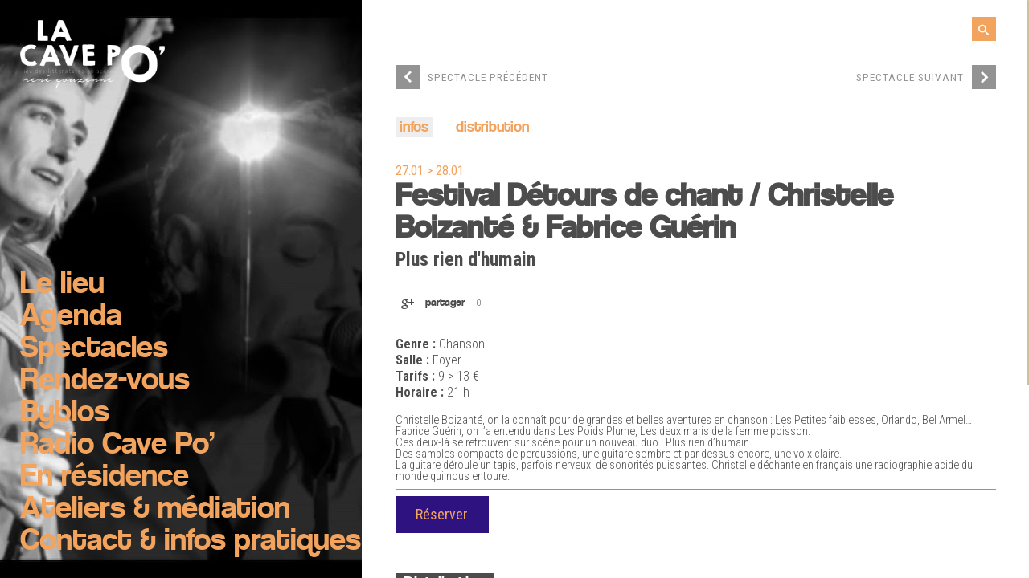

--- FILE ---
content_type: text/html; charset=UTF-8
request_url: http://www.cave-poesie.com/festival-detours-de-chant-christelle-boizante-fabrice-guerin/
body_size: 11175
content:
<!DOCTYPE HTML>
<html lang="fr-FR">
<head>
    <meta http-equiv="Content-Type" content="text/html; charset=utf-8" />
    <meta name="viewport" content="width=device-width, initial-scale=1.0" />
    <meta name="author" content="La Cave Poésie" />
    <meta charset="UTF-8">
    <title>Festival Détours de chant / Christelle Boizanté &amp; Fabrice Guérin | La Cave Poésie René-Gouzenne</title>
	
	<meta name='robots' content='max-image-preview:large' />

<!-- This site is optimized with the Yoast SEO plugin v6.3 - https://yoast.com/wordpress/plugins/seo/ -->
<link rel="canonical" href="https://www.cave-poesie.com/festival-detours-de-chant-christelle-boizante-fabrice-guerin/" />
<meta property="og:locale" content="fr_FR" />
<meta property="og:type" content="article" />
<meta property="og:title" content="Festival Détours de chant / Christelle Boizanté &amp; Fabrice Guérin | La Cave Poésie René-Gouzenne" />
<meta property="og:description" content="Christelle Boizanté, on la connaît pour de grandes et belles aventures en chanson : Les Petites faiblesses, Orlando, Bel Armel… Fabrice Guérin, on l’a entendu dans Les Poids Plume, Les deux maris de la femme poisson. Ces deux-là se retrouvent sur scène pour un nouveau duo : Plus rien d’humain. Des samples compacts de percussions, &hellip;" />
<meta property="og:url" content="https://www.cave-poesie.com/festival-detours-de-chant-christelle-boizante-fabrice-guerin/" />
<meta property="og:site_name" content="La Cave Poésie René-Gouzenne" />
<meta property="article:publisher" content="https://www.facebook.com/pages/Cave-Poésie-René-Gouzenne/401415649909543" />
<meta property="article:section" content="Tout public" />
<meta property="article:published_time" content="2022-12-13T17:14:33+02:00" />
<meta property="article:modified_time" content="2022-12-19T15:05:49+02:00" />
<meta property="og:updated_time" content="2022-12-19T15:05:49+02:00" />
<meta property="og:image" content="http://www.cave-poesie.com/wp-content/uploads/2016/03/logoCave-Po1.png" />
<meta name="twitter:card" content="summary_large_image" />
<meta name="twitter:description" content="Christelle Boizanté, on la connaît pour de grandes et belles aventures en chanson : Les Petites faiblesses, Orlando, Bel Armel… Fabrice Guérin, on l’a entendu dans Les Poids Plume, Les deux maris de la femme poisson. Ces deux-là se retrouvent sur scène pour un nouveau duo : Plus rien d’humain. Des samples compacts de percussions, [&hellip;]" />
<meta name="twitter:title" content="Festival Détours de chant / Christelle Boizanté &amp; Fabrice Guérin | La Cave Poésie René-Gouzenne" />
<meta name="twitter:site" content="@CavePoesie" />
<meta name="twitter:image" content="http://www.cave-poesie.com/wp-content/uploads/2016/03/logoCave-Po1.png" />
<meta name="twitter:creator" content="@CavePoesie" />
<script type='application/ld+json'>{"@context":"http:\/\/schema.org","@type":"WebSite","@id":"#website","url":"https:\/\/www.cave-poesie.com\/","name":"La Cave Po\u00e9sie Ren\u00e9-Gouzenne","potentialAction":{"@type":"SearchAction","target":"https:\/\/www.cave-poesie.com\/?s={search_term_string}","query-input":"required name=search_term_string"}}</script>
<script type='application/ld+json'>{"@context":"http:\/\/schema.org","@type":"Organization","url":"https:\/\/www.cave-poesie.com\/festival-detours-de-chant-christelle-boizante-fabrice-guerin\/","sameAs":["https:\/\/www.facebook.com\/pages\/Cave-Po\u00e9sie-Ren\u00e9-Gouzenne\/401415649909543","https:\/\/twitter.com\/CavePoesie"],"@id":"#organization","name":"La Cave Po\u00e9sie Ren\u00e9 Gouzenne","logo":"http:\/\/www.cave-poesie.com\/wp-content\/uploads\/2016\/03\/logoCavePo.jpg"}</script>
<!-- / Yoast SEO plugin. -->

<!-- This site uses the Google Analytics by MonsterInsights plugin v7.10.4 - Using Analytics tracking - https://www.monsterinsights.com/ -->
<script type="text/javascript" data-cfasync="false">
	var mi_version         = '7.10.4';
	var mi_track_user      = true;
	var mi_no_track_reason = '';
	
	var disableStr = 'ga-disable-UA-140415114-1';

	/* Function to detect opted out users */
	function __gaTrackerIsOptedOut() {
		return document.cookie.indexOf(disableStr + '=true') > -1;
	}

	/* Disable tracking if the opt-out cookie exists. */
	if ( __gaTrackerIsOptedOut() ) {
		window[disableStr] = true;
	}

	/* Opt-out function */
	function __gaTrackerOptout() {
	  document.cookie = disableStr + '=true; expires=Thu, 31 Dec 2099 23:59:59 UTC; path=/';
	  window[disableStr] = true;
	}
	
	if ( mi_track_user ) {
		(function(i,s,o,g,r,a,m){i['GoogleAnalyticsObject']=r;i[r]=i[r]||function(){
			(i[r].q=i[r].q||[]).push(arguments)},i[r].l=1*new Date();a=s.createElement(o),
			m=s.getElementsByTagName(o)[0];a.async=1;a.src=g;m.parentNode.insertBefore(a,m)
		})(window,document,'script','//www.google-analytics.com/analytics.js','__gaTracker');

		__gaTracker('create', 'UA-140415114-1', 'auto');
		__gaTracker('set', 'forceSSL', true);
		__gaTracker('require', 'displayfeatures');
		__gaTracker('send','pageview');
	} else {
		console.log( "" );
		(function() {
			/* https://developers.google.com/analytics/devguides/collection/analyticsjs/ */
			var noopfn = function() {
				return null;
			};
			var noopnullfn = function() {
				return null;
			};
			var Tracker = function() {
				return null;
			};
			var p = Tracker.prototype;
			p.get = noopfn;
			p.set = noopfn;
			p.send = noopfn;
			var __gaTracker = function() {
				var len = arguments.length;
				if ( len === 0 ) {
					return;
				}
				var f = arguments[len-1];
				if ( typeof f !== 'object' || f === null || typeof f.hitCallback !== 'function' ) {
					console.log( 'Fonction actuellement pas en cours d’exécution __gaTracker(' + arguments[0] + " ....) parce que vous n’êtes pas suivi·e. " + mi_no_track_reason );
					return;
				}
				try {
					f.hitCallback();
				} catch (ex) {

				}
			};
			__gaTracker.create = function() {
				return new Tracker();
			};
			__gaTracker.getByName = noopnullfn;
			__gaTracker.getAll = function() {
				return [];
			};
			__gaTracker.remove = noopfn;
			window['__gaTracker'] = __gaTracker;
					})();
		}
</script>
<!-- / Google Analytics by MonsterInsights -->
<link rel='stylesheet' id='eo-leaflet.js-css' href='http://www.cave-poesie.com/wp-content/plugins/event-organiser/lib/leaflet/leaflet.min.css?ver=9f3a185c2b6a824bca6748d93b9a988d' type='text/css' media='all' />
<style id='eo-leaflet.js-inline-css' type='text/css'>
.leaflet-popup-close-button{box-shadow:none!important;}
</style>
<link rel='stylesheet' id='wp-block-library-css' href='http://www.cave-poesie.com/wp-includes/css/dist/block-library/style.min.css?ver=58b4e68c1c2d0d68d91d5e0dce1f2e4a' type='text/css' media='all' />
<link rel='stylesheet' id='classic-theme-styles-css' href='http://www.cave-poesie.com/wp-includes/css/classic-themes.min.css?ver=58b4e68c1c2d0d68d91d5e0dce1f2e4a' type='text/css' media='all' />
<style id='global-styles-inline-css' type='text/css'>
body{--wp--preset--color--black: #000000;--wp--preset--color--cyan-bluish-gray: #abb8c3;--wp--preset--color--white: #ffffff;--wp--preset--color--pale-pink: #f78da7;--wp--preset--color--vivid-red: #cf2e2e;--wp--preset--color--luminous-vivid-orange: #ff6900;--wp--preset--color--luminous-vivid-amber: #fcb900;--wp--preset--color--light-green-cyan: #7bdcb5;--wp--preset--color--vivid-green-cyan: #00d084;--wp--preset--color--pale-cyan-blue: #8ed1fc;--wp--preset--color--vivid-cyan-blue: #0693e3;--wp--preset--color--vivid-purple: #9b51e0;--wp--preset--gradient--vivid-cyan-blue-to-vivid-purple: linear-gradient(135deg,rgba(6,147,227,1) 0%,rgb(155,81,224) 100%);--wp--preset--gradient--light-green-cyan-to-vivid-green-cyan: linear-gradient(135deg,rgb(122,220,180) 0%,rgb(0,208,130) 100%);--wp--preset--gradient--luminous-vivid-amber-to-luminous-vivid-orange: linear-gradient(135deg,rgba(252,185,0,1) 0%,rgba(255,105,0,1) 100%);--wp--preset--gradient--luminous-vivid-orange-to-vivid-red: linear-gradient(135deg,rgba(255,105,0,1) 0%,rgb(207,46,46) 100%);--wp--preset--gradient--very-light-gray-to-cyan-bluish-gray: linear-gradient(135deg,rgb(238,238,238) 0%,rgb(169,184,195) 100%);--wp--preset--gradient--cool-to-warm-spectrum: linear-gradient(135deg,rgb(74,234,220) 0%,rgb(151,120,209) 20%,rgb(207,42,186) 40%,rgb(238,44,130) 60%,rgb(251,105,98) 80%,rgb(254,248,76) 100%);--wp--preset--gradient--blush-light-purple: linear-gradient(135deg,rgb(255,206,236) 0%,rgb(152,150,240) 100%);--wp--preset--gradient--blush-bordeaux: linear-gradient(135deg,rgb(254,205,165) 0%,rgb(254,45,45) 50%,rgb(107,0,62) 100%);--wp--preset--gradient--luminous-dusk: linear-gradient(135deg,rgb(255,203,112) 0%,rgb(199,81,192) 50%,rgb(65,88,208) 100%);--wp--preset--gradient--pale-ocean: linear-gradient(135deg,rgb(255,245,203) 0%,rgb(182,227,212) 50%,rgb(51,167,181) 100%);--wp--preset--gradient--electric-grass: linear-gradient(135deg,rgb(202,248,128) 0%,rgb(113,206,126) 100%);--wp--preset--gradient--midnight: linear-gradient(135deg,rgb(2,3,129) 0%,rgb(40,116,252) 100%);--wp--preset--duotone--dark-grayscale: url('#wp-duotone-dark-grayscale');--wp--preset--duotone--grayscale: url('#wp-duotone-grayscale');--wp--preset--duotone--purple-yellow: url('#wp-duotone-purple-yellow');--wp--preset--duotone--blue-red: url('#wp-duotone-blue-red');--wp--preset--duotone--midnight: url('#wp-duotone-midnight');--wp--preset--duotone--magenta-yellow: url('#wp-duotone-magenta-yellow');--wp--preset--duotone--purple-green: url('#wp-duotone-purple-green');--wp--preset--duotone--blue-orange: url('#wp-duotone-blue-orange');--wp--preset--font-size--small: 13px;--wp--preset--font-size--medium: 20px;--wp--preset--font-size--large: 36px;--wp--preset--font-size--x-large: 42px;--wp--preset--spacing--20: 0.44rem;--wp--preset--spacing--30: 0.67rem;--wp--preset--spacing--40: 1rem;--wp--preset--spacing--50: 1.5rem;--wp--preset--spacing--60: 2.25rem;--wp--preset--spacing--70: 3.38rem;--wp--preset--spacing--80: 5.06rem;--wp--preset--shadow--natural: 6px 6px 9px rgba(0, 0, 0, 0.2);--wp--preset--shadow--deep: 12px 12px 50px rgba(0, 0, 0, 0.4);--wp--preset--shadow--sharp: 6px 6px 0px rgba(0, 0, 0, 0.2);--wp--preset--shadow--outlined: 6px 6px 0px -3px rgba(255, 255, 255, 1), 6px 6px rgba(0, 0, 0, 1);--wp--preset--shadow--crisp: 6px 6px 0px rgba(0, 0, 0, 1);}:where(.is-layout-flex){gap: 0.5em;}body .is-layout-flow > .alignleft{float: left;margin-inline-start: 0;margin-inline-end: 2em;}body .is-layout-flow > .alignright{float: right;margin-inline-start: 2em;margin-inline-end: 0;}body .is-layout-flow > .aligncenter{margin-left: auto !important;margin-right: auto !important;}body .is-layout-constrained > .alignleft{float: left;margin-inline-start: 0;margin-inline-end: 2em;}body .is-layout-constrained > .alignright{float: right;margin-inline-start: 2em;margin-inline-end: 0;}body .is-layout-constrained > .aligncenter{margin-left: auto !important;margin-right: auto !important;}body .is-layout-constrained > :where(:not(.alignleft):not(.alignright):not(.alignfull)){max-width: var(--wp--style--global--content-size);margin-left: auto !important;margin-right: auto !important;}body .is-layout-constrained > .alignwide{max-width: var(--wp--style--global--wide-size);}body .is-layout-flex{display: flex;}body .is-layout-flex{flex-wrap: wrap;align-items: center;}body .is-layout-flex > *{margin: 0;}:where(.wp-block-columns.is-layout-flex){gap: 2em;}.has-black-color{color: var(--wp--preset--color--black) !important;}.has-cyan-bluish-gray-color{color: var(--wp--preset--color--cyan-bluish-gray) !important;}.has-white-color{color: var(--wp--preset--color--white) !important;}.has-pale-pink-color{color: var(--wp--preset--color--pale-pink) !important;}.has-vivid-red-color{color: var(--wp--preset--color--vivid-red) !important;}.has-luminous-vivid-orange-color{color: var(--wp--preset--color--luminous-vivid-orange) !important;}.has-luminous-vivid-amber-color{color: var(--wp--preset--color--luminous-vivid-amber) !important;}.has-light-green-cyan-color{color: var(--wp--preset--color--light-green-cyan) !important;}.has-vivid-green-cyan-color{color: var(--wp--preset--color--vivid-green-cyan) !important;}.has-pale-cyan-blue-color{color: var(--wp--preset--color--pale-cyan-blue) !important;}.has-vivid-cyan-blue-color{color: var(--wp--preset--color--vivid-cyan-blue) !important;}.has-vivid-purple-color{color: var(--wp--preset--color--vivid-purple) !important;}.has-black-background-color{background-color: var(--wp--preset--color--black) !important;}.has-cyan-bluish-gray-background-color{background-color: var(--wp--preset--color--cyan-bluish-gray) !important;}.has-white-background-color{background-color: var(--wp--preset--color--white) !important;}.has-pale-pink-background-color{background-color: var(--wp--preset--color--pale-pink) !important;}.has-vivid-red-background-color{background-color: var(--wp--preset--color--vivid-red) !important;}.has-luminous-vivid-orange-background-color{background-color: var(--wp--preset--color--luminous-vivid-orange) !important;}.has-luminous-vivid-amber-background-color{background-color: var(--wp--preset--color--luminous-vivid-amber) !important;}.has-light-green-cyan-background-color{background-color: var(--wp--preset--color--light-green-cyan) !important;}.has-vivid-green-cyan-background-color{background-color: var(--wp--preset--color--vivid-green-cyan) !important;}.has-pale-cyan-blue-background-color{background-color: var(--wp--preset--color--pale-cyan-blue) !important;}.has-vivid-cyan-blue-background-color{background-color: var(--wp--preset--color--vivid-cyan-blue) !important;}.has-vivid-purple-background-color{background-color: var(--wp--preset--color--vivid-purple) !important;}.has-black-border-color{border-color: var(--wp--preset--color--black) !important;}.has-cyan-bluish-gray-border-color{border-color: var(--wp--preset--color--cyan-bluish-gray) !important;}.has-white-border-color{border-color: var(--wp--preset--color--white) !important;}.has-pale-pink-border-color{border-color: var(--wp--preset--color--pale-pink) !important;}.has-vivid-red-border-color{border-color: var(--wp--preset--color--vivid-red) !important;}.has-luminous-vivid-orange-border-color{border-color: var(--wp--preset--color--luminous-vivid-orange) !important;}.has-luminous-vivid-amber-border-color{border-color: var(--wp--preset--color--luminous-vivid-amber) !important;}.has-light-green-cyan-border-color{border-color: var(--wp--preset--color--light-green-cyan) !important;}.has-vivid-green-cyan-border-color{border-color: var(--wp--preset--color--vivid-green-cyan) !important;}.has-pale-cyan-blue-border-color{border-color: var(--wp--preset--color--pale-cyan-blue) !important;}.has-vivid-cyan-blue-border-color{border-color: var(--wp--preset--color--vivid-cyan-blue) !important;}.has-vivid-purple-border-color{border-color: var(--wp--preset--color--vivid-purple) !important;}.has-vivid-cyan-blue-to-vivid-purple-gradient-background{background: var(--wp--preset--gradient--vivid-cyan-blue-to-vivid-purple) !important;}.has-light-green-cyan-to-vivid-green-cyan-gradient-background{background: var(--wp--preset--gradient--light-green-cyan-to-vivid-green-cyan) !important;}.has-luminous-vivid-amber-to-luminous-vivid-orange-gradient-background{background: var(--wp--preset--gradient--luminous-vivid-amber-to-luminous-vivid-orange) !important;}.has-luminous-vivid-orange-to-vivid-red-gradient-background{background: var(--wp--preset--gradient--luminous-vivid-orange-to-vivid-red) !important;}.has-very-light-gray-to-cyan-bluish-gray-gradient-background{background: var(--wp--preset--gradient--very-light-gray-to-cyan-bluish-gray) !important;}.has-cool-to-warm-spectrum-gradient-background{background: var(--wp--preset--gradient--cool-to-warm-spectrum) !important;}.has-blush-light-purple-gradient-background{background: var(--wp--preset--gradient--blush-light-purple) !important;}.has-blush-bordeaux-gradient-background{background: var(--wp--preset--gradient--blush-bordeaux) !important;}.has-luminous-dusk-gradient-background{background: var(--wp--preset--gradient--luminous-dusk) !important;}.has-pale-ocean-gradient-background{background: var(--wp--preset--gradient--pale-ocean) !important;}.has-electric-grass-gradient-background{background: var(--wp--preset--gradient--electric-grass) !important;}.has-midnight-gradient-background{background: var(--wp--preset--gradient--midnight) !important;}.has-small-font-size{font-size: var(--wp--preset--font-size--small) !important;}.has-medium-font-size{font-size: var(--wp--preset--font-size--medium) !important;}.has-large-font-size{font-size: var(--wp--preset--font-size--large) !important;}.has-x-large-font-size{font-size: var(--wp--preset--font-size--x-large) !important;}
.wp-block-navigation a:where(:not(.wp-element-button)){color: inherit;}
:where(.wp-block-columns.is-layout-flex){gap: 2em;}
.wp-block-pullquote{font-size: 1.5em;line-height: 1.6;}
</style>
<link rel='stylesheet' id='dashicons-css' href='http://www.cave-poesie.com/wp-includes/css/dashicons.min.css?ver=58b4e68c1c2d0d68d91d5e0dce1f2e4a' type='text/css' media='all' />
<link rel='stylesheet' id='thickbox-css' href='http://www.cave-poesie.com/wp-includes/js/thickbox/thickbox.css?ver=58b4e68c1c2d0d68d91d5e0dce1f2e4a' type='text/css' media='all' />
<link rel='stylesheet' id='wpdm-front-css' href='http://www.cave-poesie.com/wp-content/plugins/download-manager/css/front.css?ver=58b4e68c1c2d0d68d91d5e0dce1f2e4a' type='text/css' media='all' />
<link rel='stylesheet' id='forget-about-shortcode-buttons-css' href='http://www.cave-poesie.com/wp-content/plugins/forget-about-shortcode-buttons/public/css/button-styles.css?ver=ba6c68817f0a387b251800c1f75661f7' type='text/css' media='all' />
<script type='text/javascript' id='monsterinsights-frontend-script-js-extra'>
/* <![CDATA[ */
var monsterinsights_frontend = {"js_events_tracking":"true","download_extensions":"doc,pdf,ppt,zip,xls,docx,pptx,xlsx","inbound_paths":"[{\"path\":\"\\\/go\\\/\",\"label\":\"affiliate\"},{\"path\":\"\\\/recommend\\\/\",\"label\":\"affiliate\"}]","home_url":"https:\/\/www.cave-poesie.com","hash_tracking":"false"};
/* ]]> */
</script>
<script type='text/javascript' src='http://www.cave-poesie.com/wp-content/plugins/google-analytics-for-wordpress/assets/js/frontend.min.js?ver=22b1a8a38c6d253baea89b7cc7671159' id='monsterinsights-frontend-script-js'></script>
<script type='text/javascript' src='http://www.cave-poesie.com/wp-includes/js/jquery/jquery.min.js?ver=7f04264c4b2ecceecb9115d788a04926' id='jquery-core-js'></script>
<script type='text/javascript' src='http://www.cave-poesie.com/wp-includes/js/jquery/jquery-migrate.min.js?ver=6494f3a1de1c81c5c767503ae4921630' id='jquery-migrate-js'></script>
<link rel="https://api.w.org/" href="https://www.cave-poesie.com/wp-json/" /><link rel="alternate" type="application/json" href="https://www.cave-poesie.com/wp-json/wp/v2/posts/18849" /><link rel="alternate" type="application/json+oembed" href="https://www.cave-poesie.com/wp-json/oembed/1.0/embed?url=https%3A%2F%2Fwww.cave-poesie.com%2Ffestival-detours-de-chant-christelle-boizante-fabrice-guerin%2F" />
<link rel="alternate" type="text/xml+oembed" href="https://www.cave-poesie.com/wp-json/oembed/1.0/embed?url=https%3A%2F%2Fwww.cave-poesie.com%2Ffestival-detours-de-chant-christelle-boizante-fabrice-guerin%2F&#038;format=xml" />
    <script language="JavaScript">
    <!--
      jQuery(function(){
          
          jQuery('.wpdm-popup').click(function(){
              tb_show(jQuery(this).html(),this.href+'&modal=1&width=600&height=400');
              return false;
          });
          
          jQuery('.haspass').click(function(){
              var url = jQuery(this).attr('href');
              var id = jQuery(this).attr('rel');
              var password = jQuery('#pass_'+id).val();
              jQuery.post('https://www.cave-poesie.com/',{download:id,password:password},function(res){
                  
                  if(res=='error') {
                    
                      jQuery('#wpdm_file_'+id+' .perror').html('Wrong Password');
                      setTimeout("jQuery('#wpdm_file_"+id+" .perror').html('');",3000);
                      return false;
                  } else {
                      location.href = 'https://www.cave-poesie.com/?wpdmact=process&did='+res;
                  }
                  //if(res.url!='undefined') location.href=res.url;
                                           
              });
               
              return false;
          });
      })
    //-->
    </script>
    <style type="text/css">.recentcomments a{display:inline !important;padding:0 !important;margin:0 !important;}</style><link rel="icon" href="https://www.cave-poesie.com/wp-content/uploads/2018/09/cropped-logo-CAVE-PO-18-19_Web-32x32.png" sizes="32x32" />
<link rel="icon" href="https://www.cave-poesie.com/wp-content/uploads/2018/09/cropped-logo-CAVE-PO-18-19_Web-192x192.png" sizes="192x192" />
<link rel="apple-touch-icon" href="https://www.cave-poesie.com/wp-content/uploads/2018/09/cropped-logo-CAVE-PO-18-19_Web-180x180.png" />
<meta name="msapplication-TileImage" content="https://www.cave-poesie.com/wp-content/uploads/2018/09/cropped-logo-CAVE-PO-18-19_Web-270x270.png" />
    
    <link rel="icon" type="image/png" href="http://www.cave-poesie.com/wp-content/themes/la_cave_poesie/favicon.png" />
    
    <link href="http://www.cave-poesie.com/wp-content/themes/la_cave_poesie/style.css" rel="stylesheet" type="text/css">    
    <link href="http://www.cave-poesie.com/wp-content/themes/la_cave_poesie/css/reset.css" media="all" rel="stylesheet" type="text/css" />
    <link href="http://www.cave-poesie.com/wp-content/themes/la_cave_poesie/css/styles.css" media="all" rel="stylesheet" type="text/css" />
    <link href="http://www.cave-poesie.com/wp-content/themes/la_cave_poesie/css/slider.css" media="all" rel="stylesheet" type="text/css" />
    <link href="http://www.cave-poesie.com/wp-content/themes/la_cave_poesie/css/mediaqueries.css" media="all" rel="stylesheet" type="text/css" />
        
    <!-- [if lt IE 9]>
    <script src="https://html5shiv.googlecode.com/svn/trunk/html5.js"></script>
    <! [endif]-->
    
    <link href='https://fonts.googleapis.com/css?family=Roboto+Condensed:300,400,700' rel='stylesheet' type='text/css' />
    <link href='https://fonts.googleapis.com/css?family=Roboto:100,300,400,500,700,900' rel='stylesheet' type='text/css' />
    
    <script type="text/javascript" src="https://code.jquery.com/jquery-latest.min.js"></script>
    <script type="text/javascript" src="http://www.cave-poesie.com/wp-content/themes/la_cave_poesie/js/jquery.easing-1.3.min.js"></script>
    <script type="text/javascript" src="http://www.cave-poesie.com/wp-content/themes/la_cave_poesie/js/modernizr.custom.js"></script>
    <script type="text/javascript" src="http://www.cave-poesie.com/wp-content/themes/la_cave_poesie/js/jquery.nicescroll.js"></script>
    <script type="text/javascript" src="http://www.cave-poesie.com/wp-content/themes/la_cave_poesie/js/jquery.nicescroll.plus.js"></script>
    <script type="text/javascript">
	  $(document).ready(function() {
		$('#container').niceScroll({styler:"fb",cursorcolor:"#9f803d"});
		$('#home-date-box').niceScroll({styler:"fb",cursorcolor:"#fff"});
		$('#content-box').niceScroll({styler:"fb",cursorcolor:"#9f803d"});
		if((navigator.userAgent.match(/iPhone/i)) || (navigator.userAgent.match(/iPod/i)) || (navigator.userAgent.match(/iPad/i))) {$("body").click(function(){});}
		$('#loader').fadeOut();
	  });
	
	  (function(i,s,o,g,r,a,m){i['GoogleAnalyticsObject']=r;i[r]=i[r]||function(){
	  (i[r].q=i[r].q||[]).push(arguments)},i[r].l=1*new Date();a=s.createElement(o),
	  m=s.getElementsByTagName(o)[0];a.async=1;a.src=g;m.parentNode.insertBefore(a,m)
	  })(window,document,'script','//www.google-analytics.com/analytics.js','ga');
	
	  ga('create', 'UA-54400382-1', 'auto');
	  ga('send', 'pageview');
	
	</script></head>   
<!-- ////////////////////   START  PAGE   \\\\\\\\\\\\\\\\\\\\ -->   
<body class="post-template-default single single-post postid-18849 single-format-standard">
<!-- //////////////////// START  CONTAINER \\\\\\\\\\\\\\\\\\\\ -->
	<div id="loader"></div>
    <div id="container">
		<!-- ////////////////////  START  SIDEBAR  \\\\\\\\\\\\\\\\\\\\ -->
        <aside class="left aside">
            <a href="#" class="pull"></a>
            <figure id="logo">
                <a href="/"><img src="http://www.cave-poesie.com/wp-content/themes/la_cave_poesie/images/logo.png" width="460" height="384" alt="La Cave Poésie | Toulouse" /></a>
            </figure>
<!-- //////////////////// START   SIDE_NAV \\\\\\\\\\\\\\\\\\\\ -->
            <nav id="navigation" class="fittext">
                <div class="menu-header-container"><ul id="menu-header" class="menu"><li id="menu-item-561" class="menu-item menu-item-type-custom menu-item-object-custom menu-item-has-children menu-item-561"><a title="Le Lieu" href="#">Le lieu</a>
<ul class="sub-menu">
	<li id="menu-item-569" class="menu-item menu-item-type-post_type menu-item-object-page menu-item-569"><a title="L&rsquo;Histoire" href="https://www.cave-poesie.com/lhistoire/">L’Histoire</a></li>
	<li id="menu-item-568" class="menu-item menu-item-type-post_type menu-item-object-page menu-item-568"><a title="René Gouzenne" href="https://www.cave-poesie.com/rene-gouzenne/">René Gouzenne</a></li>
	<li id="menu-item-565" class="menu-item menu-item-type-post_type menu-item-object-page menu-item-565"><a title="L&rsquo;Equipe" href="https://www.cave-poesie.com/lassociation/">L&rsquo;Equipe</a></li>
	<li id="menu-item-17489" class="menu-item menu-item-type-post_type menu-item-object-page menu-item-17489"><a href="https://www.cave-poesie.com/projet-artistique-2/">Projet artistique</a></li>
	<li id="menu-item-9957" class="menu-item menu-item-type-post_type menu-item-object-page menu-item-9957"><a href="https://www.cave-poesie.com/cave-de-cave/">La cave de la Cave</a></li>
</ul>
</li>
<li id="menu-item-3152" class="menu-item menu-item-type-post_type menu-item-object-page menu-item-3152"><a title="Agenda" href="https://www.cave-poesie.com/agenda/">Agenda</a></li>
<li id="menu-item-8538" class="menu-item menu-item-type-post_type menu-item-object-page menu-item-8538"><a href="https://www.cave-poesie.com/tout-public/">Spectacles</a></li>
<li id="menu-item-563" class="menu-item menu-item-type-custom menu-item-object-custom menu-item-has-children menu-item-563"><a title="Rendez-vous" href="#">Rendez-vous</a>
<ul class="sub-menu">
	<li id="menu-item-26768" class="menu-item menu-item-type-post_type menu-item-object-page menu-item-26768"><a href="https://www.cave-poesie.com/clarice-boyriven-couronner-les-vainqueurs/">Lundi / Couronner les vainqueurs / Clarice Boyriven</a></li>
	<li id="menu-item-4669" class="menu-item menu-item-type-post_type menu-item-object-page menu-item-4669"><a href="https://www.cave-poesie.com/les-rugissants/">Mardi / Les Rugissantes</a></li>
	<li id="menu-item-23825" class="menu-item menu-item-type-post_type menu-item-object-page menu-item-23825"><a href="https://www.cave-poesie.com/cafes-pop-poesie-ou-poesie/">Mardi / Cafés pop ! Poésie ou… poésie</a></li>
	<li id="menu-item-20128" class="menu-item menu-item-type-post_type menu-item-object-page menu-item-20128"><a href="https://www.cave-poesie.com/r-a-p/">Mardi / R.A.P – Rythm &#038; Poetry</a></li>
	<li id="menu-item-576" class="menu-item menu-item-type-post_type menu-item-object-page menu-item-576"><a title="Les Nuits de la Pleine Lune" href="https://www.cave-poesie.com/les-nuits-de-la-pleine-lune/">Les Nuits de la pleine lune</a></li>
	<li id="menu-item-26776" class="menu-item menu-item-type-post_type menu-item-object-page menu-item-26776"><a href="https://www.cave-poesie.com/solo-sola-soli/">SOLO SOLA SOLI</a></li>
	<li id="menu-item-27447" class="menu-item menu-item-type-post_type menu-item-object-post menu-item-27447"><a href="https://www.cave-poesie.com/la-poesie-cest-le-pied-2/">LA POÉSIE C’EST LE PIED !</a></li>
	<li id="menu-item-27633" class="menu-item menu-item-type-post_type menu-item-object-post menu-item-27633"><a href="https://www.cave-poesie.com/love-me-tender-2026/">LOVE ME TENDER</a></li>
</ul>
</li>
<li id="menu-item-25494" class="menu-item menu-item-type-custom menu-item-object-custom menu-item-25494"><a href="https://byblos-bibliotheque.eu/">Byblos</a></li>
<li id="menu-item-12637" class="menu-item menu-item-type-custom menu-item-object-custom menu-item-has-children menu-item-12637"><a href="#">Radio Cave Po&rsquo;</a>
<ul class="sub-menu">
	<li id="menu-item-12496" class="menu-item menu-item-type-post_type menu-item-object-page menu-item-12496"><a href="https://www.cave-poesie.com/radio-cave-po/">Direct &#038; plus d&rsquo;infos</a></li>
	<li id="menu-item-12763" class="menu-item menu-item-type-custom menu-item-object-custom menu-item-12763"><a href="https://soundcloud.com/radiocavepo">Archives sonores</a></li>
</ul>
</li>
<li id="menu-item-4789" class="menu-item menu-item-type-custom menu-item-object-custom menu-item-has-children menu-item-4789"><a title="En résidence" href="#">En résidence</a>
<ul class="sub-menu">
	<li id="menu-item-26767" class="menu-item menu-item-type-post_type menu-item-object-page menu-item-26767"><a href="https://www.cave-poesie.com/clarice-boyriven-couronner-les-vainqueurs/">2025-2026 / Clarice Boyriven</a></li>
	<li id="menu-item-26748" class="menu-item menu-item-type-post_type menu-item-object-page menu-item-26748"><a href="https://www.cave-poesie.com/compagnie-la-portee/">2025-2026 / Cie La Portée</a></li>
	<li id="menu-item-26740" class="menu-item menu-item-type-post_type menu-item-object-page menu-item-26740"><a href="https://www.cave-poesie.com/louis-ponsolle/">2025-2026 / Louis Ponsolle</a></li>
	<li id="menu-item-21233" class="menu-item menu-item-type-post_type menu-item-object-page menu-item-21233"><a href="https://www.cave-poesie.com/2023-2024-romane-nicolas/">2023-2024 / Romane Nicolas</a></li>
	<li id="menu-item-15514" class="menu-item menu-item-type-post_type menu-item-object-page menu-item-15514"><a href="https://www.cave-poesie.com/2021-2022-claire-rengade/">2021-2022 / Claire Rengade</a></li>
	<li id="menu-item-10680" class="menu-item menu-item-type-post_type menu-item-object-residence menu-item-10680"><a href="https://www.cave-poesie.com/residence/eric-arlix-residence-a-cave-po/">2019-2021 / Éric Arlix</a></li>
	<li id="menu-item-10681" class="menu-item menu-item-type-post_type menu-item-object-residence menu-item-10681"><a href="https://www.cave-poesie.com/residence/editions-na-qu1-oeil/">2017-2019 / Éditions N’A QU’1 OEIL</a></li>
	<li id="menu-item-10682" class="menu-item menu-item-type-post_type menu-item-object-residence menu-item-10682"><a href="https://www.cave-poesie.com/residence/fabienne-yvert/">2016-2017 / Fabienne Yvert</a></li>
</ul>
</li>
<li id="menu-item-12764" class="menu-item menu-item-type-custom menu-item-object-custom menu-item-has-children menu-item-12764"><a href="#">Ateliers &#038; médiation</a>
<ul class="sub-menu">
	<li id="menu-item-8931" class="menu-item menu-item-type-post_type menu-item-object-page menu-item-8931"><a href="https://www.cave-poesie.com/ateliers-de-pratiques-sceniques-2-3/">Ateliers de lecture à voix haute</a></li>
	<li id="menu-item-27077" class="menu-item menu-item-type-post_type menu-item-object-page menu-item-27077"><a href="https://www.cave-poesie.com/ateliers-de-pratiques-sceniques-2/">Stages ponctuels de lecture à voix haute</a></li>
	<li id="menu-item-26866" class="menu-item menu-item-type-post_type menu-item-object-page menu-item-26866"><a href="https://www.cave-poesie.com/ateliers-de-pratiques-sceniques-2-2/">Ateliers d’écriture</a></li>
	<li id="menu-item-21472" class="menu-item menu-item-type-post_type menu-item-object-page menu-item-21472"><a href="https://www.cave-poesie.com/cafes-philo-2-3/">Petits dej’ philo · Pour les 7 &#8211; 10 ans</a></li>
	<li id="menu-item-22977" class="menu-item menu-item-type-post_type menu-item-object-page menu-item-22977"><a href="https://www.cave-poesie.com/a-la-recherche-de-clemence-isaure-parcours-poetique-dans-la-ville/">À la recherche de Clémence Isaure / Parcours poétique dans la ville</a></li>
	<li id="menu-item-7454" class="menu-item menu-item-type-post_type menu-item-object-page menu-item-7454"><a href="https://www.cave-poesie.com/ateliers-decriture/">Pour les scolaires</a></li>
	<li id="menu-item-25409" class="menu-item menu-item-type-post_type menu-item-object-page menu-item-25409"><a href="https://www.cave-poesie.com/nos-action-hors-les-murs/">Nos interventions hors-les-murs</a></li>
</ul>
</li>
<li id="menu-item-564" class="menu-item menu-item-type-custom menu-item-object-custom menu-item-has-children menu-item-564"><a title="Contact &#038; infos pratiques" href="#">Contact &#038; infos pratiques</a>
<ul class="sub-menu">
	<li id="menu-item-12301" class="menu-item menu-item-type-post_type menu-item-object-page menu-item-12301"><a href="https://www.cave-poesie.com/contact/">Nous contacter</a></li>
	<li id="menu-item-12242" class="menu-item menu-item-type-post_type menu-item-object-page menu-item-12242"><a href="https://www.cave-poesie.com/infos-pratiques-tarifs/">Infos pratiques</a></li>
	<li id="menu-item-572" class="menu-item menu-item-type-post_type menu-item-object-page menu-item-572"><a title="Tarifs &#038; réservations" href="https://www.cave-poesie.com/tarifs/">Tarifs &#038; réservations</a></li>
	<li id="menu-item-20238" class="menu-item menu-item-type-post_type menu-item-object-page menu-item-20238"><a href="https://www.cave-poesie.com/les-carnets-pleins-feux/">Les Carnets Pleins Feux</a></li>
	<li id="menu-item-12775" class="menu-item menu-item-type-post_type menu-item-object-page menu-item-12775"><a href="https://www.cave-poesie.com/pour-la-presse-les-professionnel%c2%b7les/">Pour la presse &#038; les professionnel·les</a></li>
	<li id="menu-item-566" class="menu-item menu-item-type-post_type menu-item-object-page menu-item-566"><a title="Nous soutenir" href="https://www.cave-poesie.com/nous-soutenir/">Nous soutenir</a></li>
</ul>
</li>
</ul></div>            </nav>
<!-- \\\\\\\\\\\\\\\\\\\\  END   SIDE_NAV  //////////////////// -->
<div class="backstretch" style="left: 0px; top: 0px; overflow: hidden; margin: 0px; padding: 0px; height: 875px; width: 450px; z-index: -999998; position: absolute;"><img src="https://www.cave-poesie.com/wp-content/uploads/2020/02/ASIDE-CAVE-PO.jpg" style="position: absolute; margin: 0px; padding: 0px; border: none; width: 534.722px; height: 875px; max-height: none; max-width: none; z-index: -999999; left: -42.3611px; top: 0px;">
</div>    	
</aside>
<!-- \\\\\\\\\\\\\\\\\\\\\  END  SIDEBAR  ///////////////////// --><!-- ////////////////////  START  CONTENU  \\\\\\\\\\\\\\\\\\\\ -->
        <section id="content" class="left">
            <div id="content-box">
            	<div id="content-inside" class="w90 center">
                	<div id="search-box">
                        <div id="sb-search" class="sb-search">
                            <form role="search" method="get" id="searchform" action="https://www.cave-poesie.com/">
                                <input class="sb-search-input" placeholder="Rechercher" type="text" name="s" id="s">
                                <input class="sb-search-submit" type="submit" id="searchsubmit">
                                <span class="sb-icon-search"></span>
                            </form>
                        </div>
                    </div>
                    <div class="clear"></div>
                    
                    <nav id="nav-post">
                        						                                                <a class="prev-post" href="https://www.cave-poesie.com/manitoba-2/">
                            <h4>spectacle précédent</h4>
                            <span class="wrap-icon"><img src="http://www.cave-poesie.com/wp-content/themes/la_cave_poesie/images/left.png" width="30" height="30" /></span>
                            <h3>Manitoba</h3>
                        </a>
                                                
                                                                                                <a class="next-post" href="https://www.cave-poesie.com/r-a-p-lerreur-poisson-deau-douce/">
                            <h4>spectacle suivant</h4>
                            <span class="wrap-icon"><img src="http://www.cave-poesie.com/wp-content/themes/la_cave_poesie/images/right.png" width="30" height="30" /></span>
                            <h3>R. A. P. / L'Erreür présente Poisson d'eau douce</h3>
                        </a>
                                            </nav>
                    
                    					                    <nav id="nav">
                    	<ul id="navlist">
                        	<li class="active"><a href="#FS-info" class="link">infos</a></li>
                            <li><a href="#FS-distri" class="link">distribution</a></li>                                                                                </ul>
                    </nav>
                    
                    <div id="FS-info">
                        						                        <h5>27.01 > 28.01</h5>
                                                <h1>Festival Détours de chant / Christelle Boizanté &#038; Fabrice Guérin</h1>
                                                <h2><strong>Plus rien d'humain</strong></h2>
                                                <div id="social">
                            <div class="share-effect">
                                <div id="facebook" data-url="https://www.cave-poesie.com/festival-detours-de-chant-christelle-boizante-fabrice-guerin/" data-text="Festival Détours de chant / Christelle Boizanté &#038; Fabrice Guérin" data-title="Partager" class="left"></div>
                                <div id="twitter" data-url="https://www.cave-poesie.com/festival-detours-de-chant-christelle-boizante-fabrice-guerin/" data-text="Festival Détours de chant / Christelle Boizanté &#038; Fabrice Guérin" data-title="Tweeter" class="left"></div>
                                <div id="googleplus" data-url="https://www.cave-poesie.com/festival-detours-de-chant-christelle-boizante-fabrice-guerin/" data-text="Festival Détours de chant / Christelle Boizanté &#038; Fabrice Guérin" data-title="Partager" class="left"></div>
                                <div class="clear"></div>
                            </div>
                        </div>
                                                <h4><strong>Genre :</strong> Chanson</h4>
                                                                        <h4><strong>Salle :</strong> Foyer</h4>
                                                                        						                        <h4><strong>Tarifs :</strong> 9 > 13 € </h4>
                                                                        <h4><strong>Horaire :</strong> 21 h</h4>
                                                <div id="FS-info-content">
                            
<p>Christelle Boizanté, on la connaît pour de grandes et belles aventures en chanson : Les Petites faiblesses, Orlando, Bel Armel…</p>



<p>Fabrice Guérin, on l’a entendu dans Les Poids Plume, Les deux maris de la femme poisson.</p>



<p>Ces deux-là se retrouvent sur scène pour un nouveau duo : Plus rien d’humain.</p>



<p>Des samples compacts de percussions, une guitare sombre et par dessus encore, une voix claire.</p>



<p>La guitare déroule un tapis, parfois nerveux, de sonorités puissantes. Christelle déchante en français une radiographie acide du monde qui nous entoure.</p>



<hr class="wp-block-separator"/>



<div class="wp-block-button"><a class="wp-block-button__link has-background no-border-radius" href="https://detours-de-chant.festik.net/plus-rien-d-humain" style="background-color:#2e1380">Réserver</a></div>
                            <div id="FS-info-plus">
                                								                            </div>
                        </div>
                    </div>
                                        <div id="FS-distri" class="part">
                        <h2>Distribution</h2>
                        <p class="p2"><i>Christelle Boizanté : voix &amp; machines</i></p>
<p class="p2"><i>Fabrice Guérin : voix, guitare &amp; machines</i></p>
                    </div>
                                                                                					                    
                </div>
<!-- /////////////////////  START FOOTER  \\\\\\\\\\\\\\\\\\\\\ -->
                <footer id="footer" class="w100">
                    <div class="sep-box"><div class="sep"></div></div>
                    <div id="footer-box">
                        <div id="footer-social" class="left">
                            <ul class="icon-wrap icon-effect">
                                <li><a href="https://www.facebook.com/Cavepoesie/" class="icon icon-facebook" target="_blank"></a></li>
                                <li><a href="https://twitter.com/CavePoesie" class="icon icon-twitter" target="_blank"></a></li>
                                <li><a href="https://www.instagram.com/cavepoesie_toulouse/" class="icon icon-instagram" target="_blank"></a></li>
                                <li><a href="https://www.youtube.com/c/BYBLOSBiblioth%C3%A8quevisuelleetsonore" class="icon icon-youtube" target="_blank"></a></li>
                            </ul>
                        </div>
                        <div id="footer-content" class="left">
                            <div id="download-pdf" class="left txtcenter">
                                <div id="download-pdf-box">
                                    <h3 class="left">Télécharger le programme en pdf</h3>
                                    <div id='download' class='left icon-wrap icon-effect'><a href='https://www.cave-poesie.com/?wpdmact=process&did=My5ob3RsaW5r' class='icon icon-download'></a></div>                                    <div class="clear"></div>
                                </div>
                            </div>
                            <div id="newsletter" class="left">
                                <h3>Abonnez-vous à notre newsletter</h3>
                                <div id="newsletter-box">
                                    <!--<form method="post" action="https://ymlp.com/subscribe.php?id=gmjemeqgmgus">
                                        <input placeholder="Adresse email" type="email" name="YMP0" required />
                                        <input type="submit" value="ok" />
                                    </form>-->
                                    <form class="sml_subscribe" method="post"><input class="sml_hiddenfield" name="sml_subscribe" type="hidden" value="1"><p class="sml_name"><label class="sml_namelabel" for="sml_name"></label><input class="sml_nameinput" placeholder="Nom..." name="sml_name" type="text" value=""></p><p class="sml_email"><label class="sml_emaillabel" for="sml_email"></label><input class="sml_emailinput" name="sml_email" placeholder="Email..." type="text" value=""></p><p class="sml_submit"><input name="submit" class="btn sml_submitbtn" type="submit" value="OK"></p></form>                                    <div class="clear"></div>
                                </div>
                            </div>
                            <div class="clear"></div>
                            <div id="footer-nav">
                                <nav>
                                    <div class="menu-footer-container"><ul id="menu-footer" class="menu"><li id="menu-item-12247" class="menu-item menu-item-type-post_type menu-item-object-page menu-item-12247"><a title="Réservation" href="https://www.cave-poesie.com/tarifs/">Réservation</a></li>
<li id="menu-item-584" class="menu-item menu-item-type-post_type menu-item-object-page menu-item-584"><a title="Carnets Pleins Feux" href="https://www.cave-poesie.com/les-carnets-pleins-feux/">Carnets Pleins Feux</a></li>
<li id="menu-item-583" class="menu-item menu-item-type-post_type menu-item-object-page menu-item-583"><a title="Offrir" href="https://www.cave-poesie.com/offrir-ou-soffrir/">Offrir</a></li>
<li id="menu-item-19979" class="menu-item menu-item-type-post_type menu-item-object-page menu-item-19979"><a href="https://www.cave-poesie.com/partenaires/">Nos partenaires</a></li>
<li id="menu-item-573" class="menu-item menu-item-type-post_type menu-item-object-page menu-item-573"><a title="Mentions légales" href="https://www.cave-poesie.com/mentions-legales/">Mentions légales</a></li>
</ul></div>                                </nav>
                            </div>
                            <div id="footer-info" class="w100 txtcenter">
                                <ul id="footer-info-box">
                                    <li id="address" class="txtleft">
                                        <p><span>Cave Poésie René-Gouzenne</span><br>71 Rue du Taur, 31000 Toulouse</p>
                                    </li>
                                    <li id="phone" class="txtcenter">
                                        <div id="phone-box">
                                            <div class="icone icone-phone left"></div>
                                            <p class="left"> 05 61 23 62 00</p>
                                            <div class="clear"></div>
                                        </div>
                                    </li>
                                    <li id="credit" class="txtright">
                                        <p>conception & réalisation<br><a href="https://pierrehunout.fr/" target="_blank">pierre hunout</a></p>
                                    </li>
                                </ul>
                            </div>
                        </div>
                        <div class="clear"></div>
                        
                    </div>
                    
                </footer>
<!-- \\\\\\\\\\\\\\\\\\\\\\  END FOOTER  ////////////////////// -->               
            </div>
        </section>
        <div class="clear"></div>
<!-- \\\\\\\\\\\\\\\\\\\\  END  CONTAINER  //////////////////// -->
    </div>
    <div id="nav-top">
        <div class="icon-wrap icon-effect">
            <a href="#content" class="link icon icon-up-open"></a>
        </div>
    </div>
<!-- ////////////////////  START   SCRIPT  \\\\\\\\\\\\\\\\\\\\ -->
    <div style="display:none" class="fm-form-container fm-theme1"></div><div style="display:none" class="fm-form-container fm-theme1"></div><div style="display:none" class="fm-form-container fm-theme1"></div><div style="display:none" class="fm-form-container fm-theme1"></div><div style="display:none" class="fm-form-container fm-theme1"></div><link rel='stylesheet' id='fm-style-1-css' href='https://www.cave-poesie.com/wp-content/uploads/form-maker-frontend/css/fm-style-1.css?ver=34d2765596ddc6bffcd43dc9caf72744' type='text/css' media='all' />
<script type='text/javascript' id='thickbox-js-extra'>
/* <![CDATA[ */
var thickboxL10n = {"next":"Suiv.\u00a0>","prev":"<\u00a0Pr\u00e9c.","image":"Image","of":"sur","close":"Fermer","noiframes":"Cette fonctionnalit\u00e9 requiert des iframes. Les iframes sont d\u00e9sactiv\u00e9es sur votre navigateur, ou alors il ne les accepte pas.","loadingAnimation":"http:\/\/www.cave-poesie.com\/wp-includes\/js\/thickbox\/loadingAnimation.gif"};
/* ]]> */
</script>
<script type='text/javascript' src='http://www.cave-poesie.com/wp-includes/js/thickbox/thickbox.js?ver=5e63a6b7b3ec9dc7f1ffbf0945541385' id='thickbox-js'></script>
    	        <script type="text/javascript" src="http://www.cave-poesie.com/wp-content/themes/la_cave_poesie/js/jquery.backstretch.min.js"></script>
    <script type="text/javascript" src="http://www.cave-poesie.com/wp-content/themes/la_cave_poesie/js/jquery.lavalamp.min.js"></script>
    <script type="text/javascript" src="http://www.cave-poesie.com/wp-content/themes/la_cave_poesie/js/jquery.sharrre.min.js"></script>
    <script type="text/javascript" src="http://www.cave-poesie.com/wp-content/themes/la_cave_poesie/js/classie.js"></script>
	<script type="text/javascript" src="http://www.cave-poesie.com/wp-content/themes/la_cave_poesie/js/uisearch.js"></script>
    <script type="text/javascript" src="http://www.cave-poesie.com/wp-content/themes/la_cave_poesie/js/main.js"></script>
	<script type="text/javascript">
	  $(document).ready(function() {
		$('.aside').backstretch("https://www.cave-poesie.com/wp-content/uploads/2022/12/maxresdefault.jpeg");
		$('#navlist').lavalamp({duration:700, easing:'easeInOutBack'});
		$('#googleplus').sharrre({
		  share: {googlePlus: true},
		  urlCurl: 'http://www.cave-poesie.com/wp-content/themes/la_cave_poesie/php/sharrre.php',
		  enableHover: false,
		  template: '<a class="share share-google" href="#"><span class="label">partager</span><span class="counter">{total}</span></a>',
		  click: function(api, options){
			api.simulateClick();
			api.openPopup('googlePlus');
		  }
		});
		$('#facebook').sharrre({
		  share: {facebook: true},
		  enableHover: false,
		  template: '<a class="share share-facebook" href="#"><span class="label">partager</span><span class="counter">{total}</span></a>',
		  click: function(api, options){
			api.simulateClick();
			api.openPopup('facebook');
		  }
		});
		$('#twitter').sharrre({
		  share: {twitter: true},
		  enableHover: false,
		  template: '<a class="share share-twitter" href="#"><span class="label">partager</span><span class="counter">{total}</span></a>',
		  enableTracking: true,
		  click: function(api, options){
			api.simulateClick();
			api.openPopup('twitter');
		  }
		});
	  });
	  new UISearch(document.getElementById('sb-search'));
    </script>
<!-- \\\\\\\\\\\\\\\\\\\\   END   SCRIPT   //////////////////// -->
</body>
<!-- \\\\\\\\\\\\\\\\\\\\    END   PAGE    //////////////////// -->
</html>

--- FILE ---
content_type: text/css
request_url: http://www.cave-poesie.com/wp-content/themes/la_cave_poesie/css/styles.css
body_size: 7402
content:
@charset "utf-8";
/* CSS Document */

/********************************
********************************* START FONTS
********************************/

@font-face {font-family:'Coolvetica'; src:url('../polices/Coolvetica.eot'); src:url('../polices/Coolvetica.eot?#iefix') format('embedded-opentype'), url('../polices/Coolvetica.woff') format('woff'), url('../polices/Coolvetica.ttf') format('truetype'), url('../polices/Coolvetica.svg#Coolvetica') format('svg'); font-weight:normal; font-style:normal;}
@font-face {font-family:'Icomoon'; src:url('../polices/icomoon.eot'); src:url('../polices/icomoon.eot?#iefix') format('embedded-opentype'), url('../polices/icomoon.woff') format('woff'), url('../polices/icomoon.ttf') format('truetype'), url('../polices/Icomoon.svg#Icomoon') format('svg'); font-weight:normal; font-style:normal;}
@font-face {font-family:'Socicon'; src:url('../polices/socicon.eot'); src:url('../polices/socicon.eot?#iefix') format('embedded-opentype'), url('../polices/socicon.woff') format('woff'), url('../polices/socicon.ttf') format('truetype'), url('../polices/Socicon.svg#Socicon') format('svg'); font-weight:normal; font-style:normal;}
@font-face {font-family:'Poesie Font'; src: url('../polices/poesiefont.eot'); src:url('../polices/poesiefont.eot#iefix') format('embedded-opentype'), url('../polices/poesiefont.woff') format('woff'), url('../polices/poesiefont.ttf') format('truetype'), url('../polices/poesiefont.svg#PoesieFont') format('svg'); font-weight:normal; font-style:normal;}

/********************************
************************END FONTS
********************************* START GLOBAUX
********************************/

html, body {width:100%; height:100%; overflow:hidden;}
body {font-family:'Roboto Condensed', sans-serif; font-size:100%; background:#fff; color:#4c4c4c;}
#container {height:100%;}

* {outline:none;}

h1, .h1-like {font-size:2.5em; font-weight:900;}
h2, .h2-like {font-size:2em; font-weight:700;}
h3, .h3-like {font-size:1.75em; font-weight:500;}
h4, .h4-like {font-size:1.35em; font-weight:300;}
h5, .h5-like {font-size:1.2em;}
h6, .h6-like {font-size:.9em;}

p, .p-like {font-size:.9em; font-weight:lighter; }

a, .a-like {color:#fff; cursor:pointer; outline:none; -webkit-transition:all .15s ease-in; -moz-transition:all .15s ease-in; -o-transition:all .15s ease-in; transition:all .15s ease-in;}
a:hover, .a-like:hover {-webkit-transition:all .15s ease-in; -moz-transition:all .15s ease-in; -o-transition:all .15s ease-in; transition:all .15s ease-in;}
a:hover, a:focus {outline:0;}

p.btn-plus {width:28px; font-size:.8em; font-weight:700; margin-top:3px;}
p.btn-plus a {background:#f2a35d; background:(124,202,167,1); color:#fff; padding:0 6px;}
p.btn-plus a:hover {background:(159,128,61,.7);}
p.btn, p.btn-resa, p.btn-free, p.btn-no-resa {width:82px; font-size:.8em; font-weight:500; color:#fff; text-align:center;}
p.btn-last {width:120px; font-size:.8em; font-weight:500; color:#fff; text-align:center;}
p.btn a {display:block; width:100%; background:#f2a35d; background:(124,202,167,1); padding:3px 4px;}
p.btn a:hover {background:(159,128,61,.7);}
p.btn-resa a, p.btn-free, p.btn-no-resa {display:inline-block; width:auto; background:#4c4c4c; background:(76,76,76,1); padding:3px 4px;}
p.btn-resa a:hover {background:(76,76,76,.7);}
p.btn-free a {display:block; width:100%; background:#f2a35d; background:(124,202,167,1); padding:3px 4px;}
p.btn-free a:hover {background:(159,128,61,.7);}
p.btn-last {background:#aaa; padding:3px 4px;}

hr {border:none; border-bottom:1px solid #000;}
img {max-width:100%; height:auto; width:auto\9;}
img.alignleft {float: left; margin-right: 15px;}
img.alignright {float: right; margin-left: 15px;}
svg {width:100%; height:100%; max-height:100%;}

.purple {color:#840b38;}
.yellow {color:#e08900;}

.auto {width:auto;}
.center {margin:0 auto;}
.txtleft {text-align:left;}
.txtright {text-align:right;}
.txtcenter {text-align:center;}
.columns {-webkit-column-count:2; -moz-column-count:2; column-count:2;}

.left {float:left;}
.right {float:left;}
.clear {clear:both;}
.clearfix:after {content:""; display:table; clear:both;}

.bold, strong {font-weight:bold;}
.upper {text-transform:uppercase;}
.italic, em {font-style:italic;}

/* ICONS STYLES */
.icon {display:inline-block; position:relative; width:25px; height:25px; line-height:25px; color:#fff; text-decoration:none; text-align:center; cursor:pointer; z-index:1;}
.icon:before {display:block; font-size:16px; font-weight:lighter; line-height:25px; speak:none; -webkit-font-smoothing:antialiased;}
.icon-facebook:before {font-family:'Socicon'; content:"b";}
.icon-twitter:before {font-family:'Socicon'; content:"a";}
.icon-google:before {font-family:'Socicon'; content:"c";}
.icon-instagram:before {font-family:'Socicon'; content:"x";}
.icon-youtube:before {font-family:'Socicon'; content:"r";}
.icon-left:before {font-family:"Poesie Font"; content:'\62';}
.icon-download:before {font-family:"Poesie Font"; content:'\65';}
.icon-ok:before {font-family:"Poesie Font"; content:'\66';}
.icon-down-open:before {font-family:"Poesie Font"; content:'\67';}
.icon-left-open:before {font-family:"Poesie Font"; content:'\68';}
.icon-down:before {font-family:"Poesie Font"; content:'\e800';}
.icon-right:before {font-family:"Poesie Font"; content:'\e802';}
.icon-top:before {font-family:"Poesie Font"; content:'\e803';}
.icon-right-open:before {font-family:"Poesie Font"; content:'\e808';}
.icon-up-open:before {font-family:"Poesie Font"; content:'\e809'; }
.icon-paper-plane:before {font-family:"Poesie Font"; content:'\e80a';}
.icon-phone:after {font-family:"Poesie Font"; content:'\e801'; }

.icon-effect .icon {background:#4c4c4c; overflow:hidden; -webkit-transition:background 0.3s, color 0.3s, box-shadow 0.3s; -moz-transition:background 0.3s, color 0.3s, box-shadow 0.3s; transition:background 0.3s, color 0.3s, box-shadow 0.3s;}
.icon-effect .icon:hover {background:#f2a35d; color:#fff;}
.icon-effect .icon:hover:before {-webkit-animation:toTopFromBottom 0.3s forwards; -moz-animation:toTopFromBottom 0.3s forwards; animation:toTopFromBottom 0.3s forwards;}

.icone {display:inline-block; width:25px; height:25px; line-height:25px; font-family:"Poesie Font";}
.icone-download:before {font-family:"Poesie Font"; content:'\65';}
.icone-ok:before {font-family:"Poesie Font"; content:'\66';}
.icone-paper-plane:before {font-family:"Poesie Font"; content:'\e80a';}
.icone-phone:after {font-family:"Poesie Font"; content:'\e801';}

#loader {position:fixed; left:0; top:0; width:100%; height:100%; background:#fff url(../images/loader.svg) center center no-repeat; z-index:10001;}

.mobile {display:none;}

/********************************
**********************END GLOBAUX
********************************* START MENU
********************************/

#menu {position:absolute; bottom:25px; left:25px; z-index:9999;}
#menu ul > li > a {position:relative; font-family:'Coolvetica', sans-serif; font-size:3.5em; color:#2e3180; outline:none;}
#menu ul > li > ul {display:none;}
#menu ul ul {padding-bottom:.2em;}
#menu ul ul li {line-height:2.35em;}
#menu ul ul li a {position:relative; font-family:'Coolvetica', sans-serif; font-size:2.25em; color:#2e3180;}
#menu ul > li > a:hover, #menu ul > li > a:focus, #menu ul > li > a.active, #menu ul > li > ul li:hover a {color:#ffffff;}
#menu ul > li > a, #menu ul ul li a, #menu ul > li > a:hover, #menu ul > li > a.active, #menu ul > li > ul li:hover a  {-webkit-transition:all .15s ease-in; -moz-transition:all .15s ease-in; -o-transition:all .15s ease-in; transition:all .15s ease-in;}

#navigation {position:absolute; bottom:25px; left:25px; width:100%; z-index:9999;}
#navigation ul > li > a {position:relative; font-family:'Coolvetica', sans-serif; font-size:3.5em; color:#f2a35d; outline:none; text-shadow: 1px 1px 2px (0,0,0,.25);}
#navigation ul > li > ul {display:none;}
#navigation ul ul {padding-bottom:.2em;}
#navigation ul ul li {line-height:2.35em;}
#navigation ul ul li a {position:relative; font-family:'Coolvetica', sans-serif; font-size:2.25em; color:#f2a35d;}
#navigation ul > li > a:hover, #navigation ul > li > a:focus, #navigation ul > li > a.active, #navigation ul > li.current-menu-item > a, #navigation ul > li.current-menu-ancestor > a {color:#2e3180;}
#navigation ul > li > ul li:hover a {color:#2e3180;}
#navigation ul > li > a, #navigation ul ul li a, #navigation ul > li > a:hover, #navigation ul > li > a.active, #navigation ul > li > ul li:hover a  {-webkit-transition:all .15s ease-in; -moz-transition:all .15s ease-in; -o-transition:all .15s ease-in; transition:all .15s ease-in;}

#nav {margin:20px 0 20px;}
#nav ul{margin-left:-10px;}
#nav li {display:inline-block; margin:0 10px; padding:4px 5px 2px;}
#nav li a {font-family:'Coolvetica', sans-serif; font-size:1.2em; text-transform:lowercase; }
.lavalamp-object {background:#eee;}

#nav-form {margin-bottom:20px;}
#nav-form li {float:left; width:30%; font-size:.8em; font-weight:500; text-align:center; margin:0 5% 20px 0;}
#nav-form li:last-child {margin-right:0;}
#nav-form li a {display:block; width:100%; background:#4c4c4c; background:(76,76,76,1); color:#fff; padding:5px 7px;}
#nav-form li a.current {background:#f2a35d; background:(124,202,167,1); color:#fff;}

#nav-top {position:absolute; bottom:15px; right:15px; opacity:0; z-index:9998;}
#nav-top.active {opacity:1;}
#nav-top .icon {color:#fff; }
#nav-top .icon-effect .icon {background:#f2a35d; color:#fff;}
#nav-top .icon-effect .icon:hover {background:#fff; color:#f2a35d;}

/********************************
*************************END MENU
********************************* START HOME
********************************/

#landing {position:fixed; width:100%; height:100%; overflow:hidden; z-index:1;}
#landing a.pull {display:none;}
#logo-home {position:absolute; top:25px; left:25px; width:15%; z-index:9999;}

#home {position:relative; top:100%; width:100%; height:auto; background:#fff; z-index:2;}
#home-box {width:100%; height:100%;}
#home-box-content {width:80%; margin:0 auto; padding:25px 0;}

#home-box-content .bloc {width:33%; width:-webkit-calc(33.3333% - 32px); width:-moz-calc(33.3333% - 32px); width:calc(33.3333% - 32px);}
#home-box-content .bloc:nth-of-type(1) {margin:0 48px 48px 0;}
#home-box-content .bloc:nth-of-type(2) {margin:0 0 48px 48px;}
#home-box-content .bloc:nth-of-type(3) {margin:0 0 48px 32px;}
#newsfeed, #video, #home-agenda {background:#939393;}

/* SLIDER NEWSFEED */
.owl-carousel .owl-wrapper:after {content:"."; display:block; clear:both; visibility:hidden; line-height:0; height:0;}
.owl-carousel {display:none; position:relative; width:100%; -ms-touch-action:pan-y;}
.owl-carousel .owl-wrapper {display:none; height:100%; position:relative; -webkit-transform:translate3d(0px, 0px, 0px);}
.owl-carousel .owl-wrapper-outer {overflow:hidden; position:relative; width:100%; /*height:-webkit-calc(100% - 30px); height:-moz-calc(100% - 30px); height:calc(100% - 30px);*/ }
.owl-carousel .owl-wrapper-outer.autoHeight {-webkit-transition:height 500ms ease-in-out; -moz-transition:height 500ms ease-in-out; -ms-transition:height 500ms ease-in-out; -o-transition:height 500ms ease-in-out; transition:height 500ms ease-in-out;}
.owl-carousel .owl-item {float:left; height:100%;}
.owl-controls .owl-page, .owl-controls .owl-buttons div {cursor:pointer;}
.owl-controls {-webkit-user-select:none; -khtml-user-select:none; -moz-user-select:none; -ms-user-select:none; user-select:none; -webkit-tap-highlight-color:(0, 0, 0, 0);}
.grabbing {cursor:url(grabbing.png) 8 8, move;}
.owl-carousel .owl-wrapper, .owl-carousel .owl-item {-webkit-backface-visibility:hidden; -moz-backface-visibility:hidden; -ms-backface-visibility:hidden; -webkit-transform:translate3d(0,0,0); -moz-transform:translate3d(0,0,0); -ms-transform:translate3d(0,0,0);}
.owl-theme .owl-controls {text-align:center;}
.owl-theme .owl-controls.clickable .owl-buttons div:hover {filter:alpha(opacity=100); opacity:1; text-decoration:none;}
.owl-theme .owl-controls .owl-page {display:inline-block; zoom:1; *display:inline;}
.owl-theme .owl-controls .owl-page span {display:block; width:8px; height:8px; -webkit-border-radius:4px; -moz-border-radius:4px; border-radius:4px; border:1px solid #f2a35d; margin:0 5px;}
.owl-theme .owl-controls .owl-page.active span, .owl-theme .owl-controls.clickable .owl-page:hover span {background:#f2a35d;}
.owl-theme .owl-controls.clickable .owl-page:hover span {opacity:.7;}

/* NEWSFEED STYLES */
#newsfeed .bloc-content {height:100%;}
#newsfeed .slide-content {height:100%; padding:15px; overflow:hidden;}
#newsfeed h3 {font-family:'Coolvetica', sans-serif; font-size:1.5em; color:#4c4c4c; margin-bottom:12px;}
#newsfeed h4 {font-size:.8em; margin-bottom:10px; color:#fff; font-weight:400;}
#newsfeed h5 {font-size:1.2em; margin-top:50px; color:#4c4c4c;}
#newsfeed p {color:#fff;}
#newsfeed p.btn {margin-top:30px;}
#newsfeed address {font-size:1.25em; font-weight:lighter; color:#fff; padding-bottom:10px;}

/* VIDEO STYLES */
#video-movie{width:100%; height:220px;}
#video-movie {position:relative; padding-bottom:56.25%; padding-top:30px; height:0; overflow:hidden;}
#video-movie iframe, #video-movie object, #video-movie embed {position:absolute; top:0; left:0; width:100%; height:100%;}
#video-movie iframe {width:100%; height:100%;}
#video-movie img {width:100%; height:100%;}
#video-content {position:relative; width:100%; height:130px; padding:15px; overflow:hidden;}
#video h3 {font-family:'Coolvetica', sans-serif; font-size:1.5em; color:#4c4c4c;}
#video h4 {font-size:.8em; margin-bottom:3px; color:#f2a35d;}
#video h5 {font-family:'Coolvetica', sans-serif; color:#fff; margin-bottom:3px; font-size:1em;}
#video p {color:#fff;}
#video-btn {position:absolute; bottom:15px;}
#video-btn p.btn {margin-right:15px;}

/* AGENDA STYLES */
#home-agenda {position:relative;}
#home-agenda-box {padding:15px;}
#home-date-box {max-height:250px; margin:20px 0 40px; overflow:auto;}
#home-agenda h2 {font-family:'Coolvetica', sans-serif; font-size:1.7em; color:#4c4c4c; border-bottom:1px solid #4c4c4c; padding-bottom:8px;}
#home-agenda h3 {width:60%; width:-webkit-calc(100% - 155px); width:-moz-calc(100% - 155px); width:calc(100% - 155px); font-family:'Coolvetica', sans-serif; font-size:1em; font-weight:500; color:#4c4c4c; margin:2px 5px 0 0;}
#home-agenda h4 {width:40px; font-size:.9em; color:#fff; margin:2px 0 3px;}
#home-agenda h5 {position:absolute; bottom:15px; left:0; width:100%; font-family:'Coolvetica', sans-serif; font-size:1.5em; text-align:center; padding:0 15px;}
#home-agenda h5 a {display:block; background:#fff; background:(255,255,255,1); width:100%; color:#939393; padding:7px;}
#home-agenda h5 a:hover {background:(255,255,255,.75);}
#home-agenda .home-date {margin-bottom:9px;}
#home-agenda .home-date:last-of-type {margin-bottom:28px;}

/* RV STYLES */
#rendez-vous {width:33%; width:-webkit-calc(33.3333% - 32px); width:-moz-calc(33.3333% - 32px); width:calc(33.3333% - 32px); margin:0 0 48px 0;}
.accordeon {height:50px; background:#4c4c4c; background:(76,76,76,1); border-bottom:3px solid #333; border-right:3px solid #333; margin-bottom:4px; -webkit-transition:all .15s ease-in; -moz-transition:all .15s ease-in; -o-transition:all .15s ease-in; transition:all .15s ease-in;}
.accordeon:hover {border-bottom:1px solid #333; border-right:1px solid #333; -webkit-transition:all .15s ease-in; -moz-transition:all .15s ease-in; -o-transition:all .15s ease-in; transition:all .15s ease-in;}
#rendez-vous .active {border-bottom:none; border-right:none; margin-bottom:0;}
.accordeon h3 {font-family:'Coolvetica', sans-serif; font-size:1.5em; color:#fff; text-align:center; padding-top:12px; cursor:pointer;}
.accordeon h3:hover {color:#939393;}
.accordeon-box {width:100%; height:auto; background:#939393; margin-bottom:4px; padding:15px;}
.accordeon-box h3 {font-family:'Coolvetica', sans-serif; font-size:1.5em; color:#4c4c4c; margin-top:2px;}
.accordeon-box h4 {font-size:1.2em; font-weight:600; color:#fff;}
.accordeon-box h4 > em {color:#f2a35d; padding-right:5px;}
.accordeon-box h5 {font-size:.8em; font-weight:lighter; color:#f2a35d;}
.accordeon-box h6 {font-family:'Coolvetica', sans-serif; font-size:1.5em; text-align:center;}
.accordeon-box h6 a {display:block; background:#fff; background:(255,255,255,1); width:100%; color:#939393; padding:7px;}
.accordeon-box h6 a:hover {background:(255,255,255,.75);}
.accordeon-box p {color:#fff;}
.accordeon-img, .accordeon-info, .accordeon-plus {}
.accordeon-img {width:100%;}
.accordeon-img img {filter:url("data:image/svg+xml;utf8,<svg xmlns=\'https://www.w3.org/2000/svg\'><filter id=\'grayscale\'><feColorMatrix type=\'matrix\' values=\'0.3333 0.3333 0.3333 0 0 0.3333 0.3333 0.3333 0 0 0.3333 0.3333 0.3333 0 0 0 0 0 1 0\'/></filter></svg>#grayscale"); filter:gray; -webkit-filter:grayscale(100%);}
.accordeon-info {height:auto; padding:10px 0;}
.accordeon-info p.btn-no-resa, .accordeon-info p.btn-resa {margin-top:15px;}
.accordeon-plus {height:38px;}

h5.lune {padding-top:10px;}
h5.lune span {font-weight:500;}

/* EDITORIAL STYLES */
#editorial {width:66%; width:-webkit-calc(66.6666% - 16px); width:-moz-calc(66.6666% - 16px); width:calc(66.6666% - 16px); margin:0 0 30px 0;}
#editorial h1 {font-family:'Coolvetica', sans-serif; color:#4c4c4c; line-height:1em; margin-top:7px;}
#editorial h2 {font-size:1.75em; color:#4c4c4c; margin-bottom:20px;}
#editorial h2 span {font-weight:100;}
#editorial h3 {font-size:1.35em; font-weight:400; margin-bottom:10px;}
#editorial h4 {font-size:1.15em; font-weight:400; margin-bottom:10px;}
#editorial p {padding-bottom:6px;}
#editorial a {color:#f2a35d;}
#editorial a:hover {opacity:.7;}
#editorial ul {margin:5px 0; padding-left:18px;}
#editorial li {font-size:.9em; font-weight:lighter; list-style-type:disc; padding-bottom:6px;}
#editorial blockquote {font-size:.9em; font-weight:lighter; font-style:italic; margin:5px 0 0;}

/********************************
*************************END HOME
********************************* START ASIDE
********************************/

aside {position:relative; width:600px; height:100%; z-index:9999;}
#logo {position:absolute; top:25px; left:25px; width:40%;}

/********************************
************************END ASIDE
********************************* START PAGES
********************************/

#content {position:relative; height:100%; width:840px; width:-webkit-calc(100% - 600px); width:-moz-calc(100% - 600px); width:calc(100% - 600px); overflow:hidden; z-index:9998;}
#content-box {width:100%; height:100%; max-height:100%;}
#content-inside {min-height:80%; padding:2.5% 0;}
#content h1, #content h2, #content h3, #content h4, #content h5, #content h6, #content p, #content a {color:#4c4c4c;}
#content li.lavalamp-item a {color:#f2a35d;}

/* PAGE STYLES */
#type {margin-bottom:30px;}
#type h1 {font-family:'Coolvetica', sans-serif; margin:50px 0 20px;}
#type h2 {font-size:1.75em; margin:10px 0;}
#type h3 {font-size:1.25em; font-weight:300; margin:10px 0;}
#type h4 {font-size:1em; font-weight:700; margin:10px 0;}
#type h5 {font-size:1em; font-weight:lighter; margin:5px 0;}
#type h6 {font-size:.9em; font-weight:700; margin:5px 0;}
#type a {color:#f2a35d;}
#type a:hover {opacity:.7;}
#type ul {margin:5px 0; padding-left:18px;}
#type li {font-size:.9em; font-weight:lighter; list-style-type:disc; padding-bottom:6px;}
#type address {font-size:.9em; font-weight:lighter; font-style:italic; margin:20px 0;}
#type hr {border:none; border-top:1px solid #f2a35d; margin:30px 0;}
#type p {margin-bottom: 10px;}

#type #social {margin:20px 0 50px;}

#content .part {margin:30px 0;}
#content .part h2 {display:inline-block; background:#4c4c4c; font-family:'Coolvetica', sans-serif; font-size:1.3em; font-weight:lighter; color:#fff; margin:20px 0 30px; padding:3px 10px;}

/* RENDEZ-VOUS STYLES */
#RV-info h1 {font-family:'Coolvetica', sans-serif; margin:50px 0 0;}
#RV-info h2 {font-size:1.5em; font-weight:lighter;}
#RV-info h3 {font-size:1.3em; font-weight:700; text-transform:uppercase; margin:0;}
#RV-info h4 {font-size:1em; margin:0 0 4px;}
#RV-info p.btn-no-resa {color:#fff; margin:10px 0 30px;}
#RV-info #social {margin:30px 0;}

#RV-info-content {margin:20px 0;}
#RV-info-content h2 {font-size:1.5em; font-weight:700; margin:10px 0;}
#RV-info-content h3 {font-size:1.25em; margin:10px 0;}
#RV-info-content h4 {font-size:1.1em; margin:10px 0;}
#RV-info-content a {color:#f2a35d;}
#RV-info-content a:hover {opacity:.7;}
#RV-info-content ul {margin:5px 0; padding-left:18px;}
#RV-info-content li {font-size:.9em; font-weight:lighter; list-style-type:disc; padding-bottom:6px;}

#RV-next h3 {font-size:1.25em; font-weight:lighter; margin-bottom:2px;}
#RV-next h4 {font-size:1em; font-weight:lighter;}
#RV-next p {margin-top:20px;}

#RV-video-box {position:relative; padding-bottom:56.25%; padding-top:30px; height:0; overflow:hidden;}
#RV-video-box iframe, #RV-video-box object, #RV-video-box embed {position:absolute; top:0; left:0; width:100%; height:100%;}

#RV-programme .programme-content {display:inline-block; vertical-align: top; width: 48%; margin-bottom: 15px;}
#RV-programme .programme-content:nth-child(2n+2) {margin-left: 3.5%;}
#RV-programme h3 {font-size:1.1em; font-weight:lighter; margin:10px 0 2px;}
#RV-programme h3:first-of-type {margin-top:0;}
#RV-programme h4 {font-size:.9em; font-weight:lighter;}
#RV-programme .more-description {display:block; font-size:14px; margin-top:5px; color:#f2a35d;}
#RV-programme .more-description:hover {opacity:.7;}
#RV-programme .description p {margin-top:5px;}

#RV-archives ul {margin: 10px 0 0 15px;}
#RV-archives ul li a {color:#f2a35d;}
#RV-archives ul li a:hover {opacity:.7;}

/* ARTICLES STYLES */
#FS-info h1 {font-family:'Coolvetica', sans-serif; margin:5px 0;}
#FS-info h2 {font-size:1.5em; font-weight:lighter;}
#FS-info h3 {font-size:1.3em; font-weight:700; text-transform:uppercase; margin:0;}
#FS-info h4 {font-size:1em; margin:0 0 4px;}
#FS-info h4 a {color:#f2a35d;}
#FS-info h5 {font-size:1em; color:#f2a35d; margin-top:34px;}
#FS-info p.btn-free {color:#fff; margin:10px 0 30px;}
#FS-info #social {margin:30px 0;}

#FS-info-content {margin:20px 0;}
#FS-info-content h2 {font-size:1.5em; font-weight:700; margin:10px 0;}
#FS-info-content h3 {font-size:1.25em; font-weight:lighter; text-transform:inherit; margin:10px 0;}
#FS-info-content h4 {font-size:1.1em; font-weight:lighter; margin:10px 0;}
#FS-info-content a {color:#f2a35d;}
#FS-info-content a:hover {opacity:.7;}
#FS-info-content ul {margin:5px 0; padding-left:18px;}
#FS-info-content li {font-size:.9em; font-weight:lighter; list-style-type:disc; padding-bottom:6px;}
#FS-info-content hr {border:none; border-top:1px solid #939393;}

#FS-info-plus h4 {font-size:1.25em; font-weight:700; font-variant:small-caps; margin:20px 0 5px;}
#FS-info-plus h5 {font-size:.9em; color:#4c4c4c; margin-top:5px;}
#FS-info-plus h6 {font-size:.8em;}
#FS-info-plus a {color:#f2a35d;}
#FS-info-plus a:hover {opacity:.7;}
#FS-info-plus ul {margin:5px 0; padding-left:18px;}
#FS-info-plus li {font-size:.9em; font-weight:lighter; list-style-type:disc; padding-bottom:6px;}

#FS-distri h3 {font-size:.9em; font-weight:700; margin:10px 0 0;}
#FS-distri h4 {font-size:.9em; font-weight:lighter;}
#FS-distri p {font-size:.9em; font-weight:lighter;}

#FS-video-box {position:relative; padding-bottom:56.25%; padding-top:30px; height:0; overflow:hidden;}
#FS-video-box iframe, #FS-video-box object, #FS-video-box embed {position:absolute; top:0; left:0; width:100%; height:100%;}

#FS-resa .FS-resa {margin-bottom:7px;}
#FS-resa h5 {font-size:.9em; color:#f2a35d; margin:2px 10px 0 0;}
#FS-resa h6 {font-size:.9em; font-weight:lighter; margin:2px 10px 0 0;}
#FS-resa p, #FS-resa a {color:#fff;}
#FS-resa p.btn-last {margin-left:10px;}

/* PREVIOUS AND NEXT POST STYLES */
#nav-post {position:relative; height:50px; margin:0 0 20px; overflow:hidden;}
#nav-post a {position:absolute; top:20px; display:block; outline:none; text-align:left; z-index:1000; -webkit-transform:translateY(-50%); transform:translateY(-50%); -webkit-transition:width 0.3s, background-color 0.3s; transition:width 0.3s, background-color 0.3s;}
#nav-post a.prev-post {left:0;}
#nav-post a.next-post {right:0;}
#nav-post a svg {display:block; margin:0 auto; padding:0;}
#nav-post a {margin:0; padding:0; width:30px; height:30px; background:#939393; }
#nav-post .wrap-icon {position:absolute; width:30px; height:30px;}
#nav-post a.prev-post .wrap-icon {left:0; top:0;}
#nav-post a.next-post .wrap-icon {right:0; top:0;}
#nav-post h3 {position:absolute; top:0; margin:0; color:#fff; text-transform:uppercase; white-space:nowrap; letter-spacing:1px; font-weight:400; font-size:0.85em; line-height:30px; opacity:0; -webkit-transition:opacity 0.3s, -webkit-transform 0.3s; transition:opacity 0.3s, transform 0.3s;}
#nav-post a.prev-post h3 {right:20px; -webkit-transform:translateX(100%); transform:translateX(100%);}
#nav-post a.next-post h3 {left:20px; -webkit-transform:translateX(-100%); transform:translateX(-100%);}
#nav-post a:hover {width:50%; background:#f2a35d; z-index:9999;}
#nav-post a:hover h3 {opacity:1; -webkit-transition-delay:0.1s; transition-delay:0.1s; -webkit-transform:translateX(0); transform:translateX(0);}
#nav-post h4 {position:absolute; top:0; text-transform:uppercase; white-space:nowrap; letter-spacing:1px; font-weight:400; font-size:0.85em; line-height:30px; color:#939393; opacity:1; z-index:1;}
#nav-post a.prev-post h4 {left:40px;}
#nav-post a.next-post h4 {right:40px;}
#nav-post a:hover h4 {opacity:0;}

/* AGENDA STYLES */
.event {width:45%; margin:20px 0;}
.event:nth-child(2n+1) {margin-right:10%;}
.date {margin:5px 0;}
.date-box {margin-top:20px;}

#agenda h1 {font-family:'Coolvetica', sans-serif; font-weight:lighter; margin:50px 0 20px;}
#agenda h2 {font-size:1.25em; font-weight:700; margin:0;}
#agenda h2 a {color:#4c4c4c;}
#agenda h2 p {color:#4c4c4c; font-size: 1em;}
#agenda h2 a:hover {opacity:.7;}
#agenda h3 {font-size:1.1em; font-weight:lighter; margin:0;}
#agenda h4, #agenda h5 {font-size:.9em; margin:2px 10px 0 0;}
#agenda h4 {font-weight:700; color:#f2a35d; text-transform: uppercase;}
/*#agenda h5 {font-weight:lighter;}*/
#agenda h6 {color:#f2a35d;}
#agenda p, #agenda a {color:#fff;}

#agenda .event-content {margin-top:5px;}
#agenda .event-content h2 {font-size:1.1em; font-weight:200;}
#agenda .event-content h3 {font-size:1em; font-weight:100;}
#agenda .event-content h4 {font-size:.9em; font-weight:100;}
#agenda .event-content p {color:#4c4c4c;}
#agenda .event-content a {color:#f2a35d;}
#agenda .event-content a:hover {opacity:.7;}

#agenda .event.all {width: 100%;}
#agenda .event.all h2 {clear:left; margin: 5px 20px 0 0;}
#agenda .event.all .event-links {margin-top: 6px;}
#agenda .event.all p.btn-plus {display: inline-block; vertical-align: top; margin:0; width: auto; font-weight: 500;}
#agenda .event.all p.btn-resa, #agenda .event.all p.btn-no-resa, #agenda .event.all p.btn-free {display: inline-block; vertical-align: top; width: auto;}
#agenda .event.all p.btn-no-resa, #agenda .event.all p.btn-free {padding: 3px 10px;}
#agenda .event.all p.btn-plus a, #agenda .event.all p.btn-resa a {padding: 3px 10px; display: block;}

#agenda p.btn-resa, #agenda p.btn-free, #agenda p.btn-no-resa {margin-right:10px;}

/* PARTENAIRES STYLES */
#partenaires h1 {font-family:'Coolvetica', sans-serif; margin:50px 0 20px;}
#grid {width:100%; margin:50px 0;}
#grid-content {width:100%; position:relative; bottom:0; left:0; margin:0 -2px; padding-left:0;}
#grid-content li {position:relative; float:left; width:24.75%; width:-webkit-calc(25% - 2px); width:-moz-calc(25% - 2px); width:calc(25% - 2px); border:1px solid #434343; margin:1px;}
#grid-content li:nth-child {}
#grid-content li a, #grid-content li a img {display:block; width:100%; cursor:pointer;}
#grid-content li a img {max-width:100%;}
#grid-content li a div {position:absolute; left:0; top:0; right:0; bottom:0; background:(193,8,64,.95); text-align:center; opacity:0; -webkit-transition:all .35s ease-in; -moz-transition:all .35s ease-in; -o-transition:all .35s ease-in; transition:all .35s ease-in;}
#grid-content li a:hover div { opacity:1; -webkit-transition:all .35s ease-in; -moz-transition:all .35s ease-in; -o-transition:all .35s ease-in; transition:all .35s ease-in;}
#grid-content li a div h3 {font-size:1.25em; font-weight:lighter; line-height:1em; width:100%; color:#fff; padding:0; margin-top:40%; padding:0 10px;}

/* CONTACT STYLES */
#contact {margin-bottom:30px;}
.contact-bloc {width:45%; margin:20px 0;}
.contact-bloc:first-of-type {margin-right:10%;}
.formulaire {width:100%;}

#contact h1 {font-family:'Coolvetica', sans-serif; margin:50px 0 20px;}
#contact input[type=text] {border:none; background:#939393; width:100%; height:25px; font-size:.9em; color:#fff; margin:0 0 4px 0; padding:5px; outline:none;}
#contact input[type=email] {border:none; background:#939393; width:100%; height:25px; font-size:.9em; color:#fff; margin:0 0 4px 0; padding:5px; outline:none;}
#contact input[type=tel] {border:none; background:#939393; width:100%; height:25px; font-size:.9em; color:#fff; margin:0 0 4px 0; padding:5px; outline:none;}
#contact input[type=file] {border:none; background:none; width:100%; height:25px; font-size:.9em; color:#4c4c4c; margin:10px 0 4px 0; padding:0; outline:none;}
#contact textarea {border:none; background:#939393; width:100%; height:175px; font-size:.9em; color:#fff; margin:0 0 4px 0; padding:5px; outline:none;}
#contact input[type=submit] {border:none; background:#4c4c4c; width:75px; height:25px; font-family:'Coolvetica', sans-serif; font-size:1em; font-weight:lighter; color:#fff; margin:10px 0 0 0; padding:5px;}
#contact input[type=submit]:hover {opacity:.7;}
#contact ::-webkit-input-placeholder {color:#fff;}
#contact :-moz-placeholder {color:#fff;}
#contact ::-o-placeholder {color:#fff;}
#contact :-ms-input-placeholder {color:#fff;}

#formulaires p {margin-top:7px;}
#formulaires p span {font-size:.8em;}

#contact-content h2 {font-size:1.75em; margin:40px 0 10px;}
#contact-content h3 {font-size:1.3em; font-weight:700; margin:10px 0;}
#contact-content h4 {font-size:1.1em; margin:10px 0;}
#contact-content a {color:#f2a35d;}
#contact-content a:hover {opacity:.7;}
#contact-content ul {margin:5px 0; padding-left:18px;}
#contact-content li {font-size:.9em; font-weight:lighter; padding-bottom:2px;}

/* MAP STYLES */
#map-canvas img {max-width:none;}
#map-content {width:190px; height:120px;}
#map-content h5 {font-size:1.3em; color:#f2a35d; font-weight:700; margin:5px 0;}
#map-content p {font-size:1em; color:#4c4c4c;}
#map-content #phone-box {margin-top:8px;}
#map-content #mail-box {margin-top:4px;}
#map-content .icone-box .icone {width:20px; height:20px; line-height:20px; text-align:center; background:#f2a35d; font-size:1.1em; color:#fff; margin-right:8px;}
#map-content .icone-box p {margin-top:5px;}
#map-box {position:absolute; top:30px; right:3%;}

/* SEARCH BOX STYLES */
#search-box {float:right; width:360px; height:30px; margin-bottom:25px;}
.sb-search {position:relative; width:0%; min-width:30px; height:30px; float:right; overflow:hidden; -webkit-transition:width 0.3s; -moz-transition:width 0.3s; transition:width 0.3s; -webkit-backface-visibility:hidden;}
.sb-search-input {position:absolute; top:0; right:0; border:none; outline:none; background:#939393; width:100%; height:30px; margin:0; z-index:10; padding:10px 5px; font-family:inherit; font-size:.9em; color:#fff;}
.sb-search-input::-webkit-input-placeholder {color:#e3e3e3;}
.sb-search-input:-moz-placeholder {color:#e3e3e3;}
.sb-search-input::-o-placeholder {color:#e3e3e3;}
.sb-search-input:-ms-input-placeholder {color:#e3e3e3;}
.sb-icon-search, .sb-search-submit {width:30px; height:30px; display:block; position:absolute; right:0; top:0; padding:0; margin:0; line-height:25px; text-align:center; cursor:pointer;}
.sb-search-submit {background:#fff; -ms-filter:"progid:DXImageTransform.Microsoft.Alpha(Opacity=0)"; opacity:0; color:transparent; border:none; outline:none; z-index:-1;}
.sb-icon-search {color:#fff; background:#f2a35d; z-index:90; font-size:22px; font-family:'Icomoon'; speak:none; font-style:normal; font-weight:normal; font-variant:normal; text-transform:none; -webkit-font-smoothing:antialiased;  -webkit-transition:all .15s ease-in; -moz-transition:all .15s ease-in; -o-transition:all .15s ease-in; transition:all .15s ease-in;}
.sb-icon-search:hover {background:#4c4c4c;  -webkit-transition:all .15s ease-in; -moz-transition:all .15s ease-in; -o-transition:all .15s ease-in; transition:all .15s ease-in;}
.sb-icon-search:before {content:"\e000"; font-size:.6em;}
.sb-search.sb-search-open, .no-js .sb-search {width:100%;}
.sb-search.sb-search-open .sb-icon-search, .no-js .sb-search .sb-icon-search {background:#4c4c4c; color:#fff; z-index:11;}
.sb-search.sb-search-open .sb-search-submit, .no-js .sb-search .sb-search-submit {z-index:90;}

#home #search-box {width:33%; width:-webkit-calc(33.3333% - 32px); width:-moz-calc(33.3333% - 32px); width:calc(33.3333% - 32px);}

/* SHARE BOX STYLES */
#social .share {display:inline-block; position:relative; width:120px; height:26px; font-family:'Coolvetica', sans-serif; font-size:14px; font-weight:lighter; color:#4c4c4c; text-decoration:none; text-align:center; line-height:26px; margin-right:10px; cursor:pointer; z-index:1;}
#social .share:before {float:left; display:block; font-family:'Socicon'; font-size:16px; line-height:29px; padding-left:7px; speak:none; -webkit-font-smoothing:antialiased;}
#social .share-facebook:before {content:"b";}
#social .share-twitter:before {content:"a";}
#social .share-google:before {content:"c";}
#social .share-instagram:before {content:"x";}
#social .share-youtube:before {content:"r";}
#social .share-effect .share {box-shadow:0 0 0 1px (76,76,76,1); -webkit-transition:background 0.3s, color 0.3s, box-shadow 0.3s; -moz-transition:background 0.3s, color 0.3s, box-shadow 0.3s; transition:background 0.3s, color 0.3s, box-shadow 0.3s;}
#social .share-effect .share:hover {background:(76,76,76,1); color:#fff;}
#social .share-effect .share:hover:before {-webkit-animation:toTopFromBottom 0.3s forwards; -moz-animation:toTopFromBottom 0.3s forwards; animation:toTopFromBottom 0.3s forwards;}
#social .label {padding-right:15px;}
#social .counter {font-family:'Roboto Condensed'; font-size:.8em;}

/* 404 STYLES */
#error404 {margin-top:25%;}
#error404 h1 {font-family:'Coolvetica', sans-serif; margin:50px 0 20px;}
#error404 h2 {font-size:1.75em; margin:10px 0;}
#error404 h3 {font-size:.9em; font-weight:900; text-transform:uppercase; margin:30px 0;}
#error404 a {background:#f2a35d; color:#fff; padding:5px 8px;}
#error404 a:hover {opacity:.7;}

/* RESIDENCE STYLES */
.single-residence #agenda p {color:#4c4c4c;}
.single-residence .weblink {font-size: .9em; margin-top: 15px;}
.single-residence #agenda .weblink a {color:(124,202,167,1);}
.single-residence #agenda .weblink a:hover {color:(159,128,61,.7);}
.single-residence #agenda-box {margin-top: 30px;}

/********************************
************************END PAGES
********************************* START FOOTER
********************************/

#footer {width:100%; background:#f2a35d; padding:0 0 10px;}
#footer .sep-box {position:relative; width:100%; text-align:center; margin:0 auto; z-index:1;}
#footer .sep-box .sep {position:relative; top:-25px; display:inline-block; width:70px; height:35px; border-radius:50% / 100% 100% 0 0; background:#f2a35d;}

#footer-box {position:relative; width:90%; margin:0 auto; z-index:2;}
#footer h3 {font-family:'Coolvetica', sans-serif; font-size:1.2em; color:#fff;}
#footer .icon {color:#fff; }
#footer .icon-effect .icon {background:(255,255,255,1); color:#f2a35d;}
#footer .icon-effect .icon:hover {background:(255,255,255,.3); color:#fff;}

#footer-social {width:60px;}
#footer-social ul li {margin-bottom:10px;}
#footer-social a {display:block;}
#footer-social .icon {width:30px; height:30px; border-radius:50%; margin:10px 0;}
#footer-social .icon:first-of-type {margin-top:0;}
#footer-social .icon:last-of-type {margin-bottom:0;}
#footer-social .icon:before {line-height:32px;}

#footer-content {width:-webkit-calc(100% - 60px); width:-moz-calc(100% - 60px); width:calc(100% - 60px);}

#footer #download-pdf {background:#fff; width:-webkit-calc(50% - 15px); width:-moz-calc(50% - 15px); width:calc(50% - 15px); height:60px; margin-right:15px;}
#footer #download-pdf-box {display:inline-block; padding-top:18px;}
#footer #download-pdf h3 {color:#f2a35d; margin:4px 15px 0 0;}
#footer #download-pdf .icon-effect .icon {background:(124,202,167,1); color:#fff;}
#footer #download-pdf .icon-effect .icon:hover {background:(159,128,61,.7); color:#fff;}

#footer #newsletter {width:-webkit-calc(50% - 15px); width:-moz-calc(50% - 15px);width:calc(50% - 15px); height:60px; margin-left:15px;}
#footer #newsletter h3 {margin:4px 0 7px;}
#footer #newsletter .sml_thankyou {color: #fff; margin-bottom: 5px;}
#footer #newsletter .sml_email input {margin-left: 1px;}
#footer #newsletter input {float:left;}
#footer #newsletter input[type=text] {border:none; background:#fff; width:-webkit-calc(100% - 35px); width:-moz-calc(100% - 35px); width:calc(100% - 35px); height:30px; width:45%; font-size:.8em; color:#f2a35d; padding:5px 10px; outline:none;}
#footer #newsletter input[type=submit] {border:none; background:(255,255,255,1); width:35px; height:30px; line-height:30px; font-family:'Coolvetica', sans-serif; font-size:1em; color:#f2a35d; border-left:1px dashed #f2a35d; text-align:center; padding-top:2px; outline:none; -webkit-transition:all .15s ease-in; -moz-transition:all .15s ease-in; -o-transition:all .15s ease-in; transition:all .15s ease-in;}
#footer #newsletter input[type=submit]:hover {background:(255,255,255,.3); color:#fff; border-left:1px solid #fff; -webkit-transition:all .15s ease-in; -moz-transition:all .15s ease-in; -o-transition:all .15s ease-in; transition:all .15s ease-in;}
#footer #newsletter ::-webkit-input-placeholder {color:#f2a35d;}
#footer #newsletter :-moz-placeholder {color:#f2a35d;}
#footer #newsletter ::-o-placeholder {color:#f2a35d;}
#footer #newsletter :-ms-input-placeholder {color:#f2a35d;}

#footer ul {text-align:justify; width:100%;}
#footer ul:after {content:''; display:inline-block; width:100%;}
#footer ul li {display: inline-block;}

#footer #footer-nav {margin-top:25px;}
#footer #footer-nav ul li {font-family:'Coolvetica', sans-serif; font-size:1.2em; font-weight:lighter;}
#footer #footer-nav ul li a {color:#fff;}
#footer #footer-nav li a:hover {opacity:.3;}

#footer #phone-box .icone {background:#fff; color:#f2a35d; margin-right:10px;}
#footer #phone-box p {margin-top:5px;}
#footer #footer-info p {font-size:.9em; color:#fff;}
#footer #footer-info p span {font-weight:700; text-transform:uppercase;}
#footer #footer-info p a {font-size:1.2em; font-weight:700; font-variant:small-caps; color:#fff; opacity:.6;}
#footer #footer-info p a:hover {opacity:.3;}

#home #footer-box {width:80%;}

/********************************
***********************END FOOTER
********************************/

/* ANIMATIONS */
@-webkit-keyframes toTopFromBottom {
49% {-webkit-transform:translateY(-100%);}
50% {opacity:0; -webkit-transform:translateY(100%);}
51% {opacity:1;}
}
@-moz-keyframes toTopFromBottom {
49% {-moz-transform:translateY(-100%);}
50% {opacity:0; -moz-transform:translateY(100%);}
51% {opacity:1;}
}
@keyframes toTopFromBottom {
49% {transform:translateY(-100%);}
50% {opacity:0; transform:translateY(100%);}
51% {opacity:1;}
}

--- FILE ---
content_type: text/css
request_url: http://www.cave-poesie.com/wp-content/themes/la_cave_poesie/css/slider.css
body_size: 2329
content:
@charset "utf-8";
/* CSS Document */

#slider {width:100%; height:100%;}
.da-slider {position:relative; width:100%; height:100%; background:#000;}
.da-slide {position:absolute; top:0; left:0;width:100%; height:100%; }
.da-slide-current {z-index:1000;}
.da-slider-fb .da-slide {left:0;}
.da-slider-fb .da-slide .da-slide-current {left:0;}

.da-slide .da-img {position:absolute; left:0; opacity:0; filter:alpha(opacity=0);}
.da-slide .da-cache {position:absolute; right:0; opacity:0; filter:alpha(opacity=0);}
.da-slide .da-content {position:absolute; right:2.5%; opacity:1; filter:alpha(opacity=100);}

.da-slider-fb .da-img {left:0; opacity:1; filter:alpha(opacity=100);}
.da-slider-fb .da-cache {right:0; opacity:1; filter:alpha(opacity=100);}
.da-slider-fb .da-content {right:2.5%; opacity:1; filter:alpha(opacity=100);}

.da-slider-fb .da-slide .da-img {left:0; opacity:1; filter:alpha(opacity=100);}
.da-slider-fb .da-slide .da-cache {right:0; opacity:1; filter:alpha(opacity=100);}
.da-slider-fb .da-slide .da-content {right:2.5%; opacity:1; filter:alpha(opacity=100);}

.da-slide-current .da-img {left:0; opacity:1; filter:alpha(opacity=100);}
.da-slide-current .da-cache {right:0; opacity:1; filter:alpha(opacity=100);}
.da-slide-current .da-content {right:2.5%; opacity:1; filter:alpha(opacity=100);}

.da-slide h2, .da-slide h3, .da-slide h4, .da-slide p, .da-slide .da-link {position:relative; right:0; opacity:1; filter:alpha(opacity=0);}
.da-slider-fb h2, .da-slider-fb h3, .da-slider-fb h4, .da-slider-fb p, .da-slider-fb .da-link {right:0; opacity:1; filter:alpha(opacity=100);}
.da-slider-fb .da-slide h2, .da-slider-fb .da-slide h3, .da-slider-fb .da-slide h4, .da-slider-fb .da-slide p, .da-slider-fb .da-slide .da-link {right:0; opacity:1; filter:alpha(opacity=100);}
.da-slide-current h2, .da-slide-current h3, .da-slide-current h4, .da-slide-current p, .da-slide-current .da-link {right:0; opacity:1; filter:alpha(opacity=100);}

.da-slide .da-img {top:0; left:0; width:100%; height:100%; z-index:5;}
.da-cache {top:0; right:0; width:30%; height:100%; z-index:10;}
.da-content {top:25%; right:2.5%; width:25%; height:50%; z-index:20;}
.da-slide h2 {font-family:'Coolvetica', sans-serif; font-size:2em; color:#fff; text-align:right;}
.da-slide h3 {font-family:'Roboto Condensed', sans-serif; font-size:1.5em; font-weight:100; color:#fff; text-align:right;}
.da-slide h4 {font-family:'Roboto Condensed', sans-serif; font-size:1.2em; font-weight:400; color:#fff; text-align:right; margin-bottom:5px;}
.da-slide p {width:80%; font-family:'Roboto Condensed', sans-serif; font-size:1em; color:#fff; text-align:right; margin:10% 0 0 20%;}
.da-slide .da-link {text-align:right; border-radius:1px; margin-top:12%;}
.da-slide .da-link a {background:#fff; font-family:'Coolvetica', sans-serif; font-size:1em; color:#f2a35d; padding:5px 8px; opacity:1;}
.da-slide .da-link a:hover {opacity:.75;}

.da-dots {position:absolute; bottom:55px; width:100%; text-align:center; margin:0 auto; z-index:9998;}
.da-dots span {display:inline-block; position:relative; width:12px; height:12px; border-radius:6px; background:none; border:1px solid #f2a35d; margin:0 3px; cursor:pointer;}
.da-dots span.da-dots-current:after {content:''; width:8px; height:8px; border-radius:4px; position:absolute; top:1px; left:1px; background:#f2a35d;}

#arrows {position:absolute; bottom:15px; left:0; width:100%; text-align:center; z-index:9998;}
#arrows-box {display:inline-block;}
#arrows-box .icon-effect {margin:0 5px;}
#arrows-box .icon-effect .icon {background:none; color:#f2a35d;}
#arrows-box .icon-effect .icon:hover {background:#f2a35d; color:#fff;}


.da-slide-fromright .da-img {
	-webkit-animation:fromRightAnim1 2s ease-in-out 1s both;
	-moz-animation:fromRightAnim1 2s ease-in-out 1s both;
	-o-animation:fromRightAnim1 2s ease-in-out 1s both;
	-ms-animation:fromRightAnim1 2s ease-in-out 1s both;
	animation:fromRightAnim1 2s ease-in-out 1s both;
}
.da-slide-fromright .da-cache {
	-webkit-animation:fromRightAnim2 1.25s ease-in-out 2.25s both;
	-moz-animation:fromRightAnim2 1.25s ease-in-out 2.25s both;
	-o-animation:fromRightAnim2 1.25s ease-in-out 2.25s both;
	-ms-animation:fromRightAnim2 1.25s ease-in-out 2.25s both;
	animation:fromRightAnim2 1.25s ease-in-out 2.25s both;
}
.da-slide-fromright h2 {
	-webkit-animation:fromRightAnim3 1s ease-in-out 2.5s both;
	-moz-animation:fromRightAnim3 1s ease-in-out 2.5s both;
	-o-animation:fromRightAnim3 1s ease-in-out 2.5s both;
	-ms-animation:fromRightAnim3 1s ease-in-out 2.5s both;
	animation:fromRightAnim3 1s ease-in-out 2.5s both;
}
.da-slide-fromright h3 {
	-webkit-animation:fromRightAnim4 1s ease-in-out 2.5s both;
	-moz-animation:fromRightAnim4 1s ease-in-out 2.5s both;
	-o-animation:fromRightAnim4 1s ease-in-out 2.5s both;
	-ms-animation:fromRightAnim4 1s ease-in-out 2.5s both;
	animation:fromRightAnim4 1s ease-in-out 2.5s both;
}
.da-slide-fromright h4 {
	-webkit-animation:fromRightAnim5 1s ease-in-out 2.5s both;
	-moz-animation:fromRightAnim5 1s ease-in-out 2.5s both;
	-o-animation:fromRightAnim5 1s ease-in-out 2.5s both;
	-ms-animation:fromRightAnim5 1s ease-in-out 2.5s both;
	animation:fromRightAnim5 1s ease-in-out 2.5s both;
}
.da-slide-fromright p {
	-webkit-animation:fromRightAnim6 1s ease-in-out 2.5s both;
	-moz-animation:fromRightAnim6 1s ease-in-out 2.5s both;
	-o-animation:fromRightAnim6 1s ease-in-out 2.5s both;
	-ms-animation:fromRightAnim6 1s ease-in-out 2.5s both;
	animation:fromRightAnim6 1s ease-in-out 2.5s both;
}
.da-slide-fromright .da-link {
	-webkit-animation:fromRightAnim7 1s ease-in-out 2.5s both;
	-moz-animation:fromRightAnim7 1s ease-in-out 2.5s both;
	-o-animation:fromRightAnim7 1s ease-in-out 2.5s both;
	-ms-animation:fromRightAnim7 1s ease-in-out 2.5s both;
	animation:fromRightAnim7 1s ease-in-out 2.5s both;
}

@-webkit-keyframes fromRightAnim1 {
	0% {left:100%; opacity:1; filter:alpha(opacity=100);}
	100% {left:0; opacity:1; filter:alpha(opacity=100);}
}
@-webkit-keyframes fromRightAnim2 {
	0% {right:0; opacity:0; filter:alpha(opacity=0);}
	100% {right:0; opacity:1; filter:alpha(opacity=100);}
}
@-webkit-keyframes fromRightAnim3 {
	0% {right:-125%; opacity:0; filter:alpha(opacity=0);}
	10% {right:-125%; opacity:0; filter:alpha(opacity=0);}
	100% {right:0; opacity:1; filter:alpha(opacity=100);}
}
@-webkit-keyframes fromRightAnim4 {
	0% {right:-125%; opacity:0; filter:alpha(opacity=0);}
	30% {right:-125%; opacity:0; filter:alpha(opacity=0);}
	100% {right:0; opacity:1; filter:alpha(opacity=100);}
}
@-webkit-keyframes fromRightAnim5 {
	0% {right:-125%; opacity:0; filter:alpha(opacity=0);}
	50% {right:-125%; opacity:0; filter:alpha(opacity=0);}
	100% {right:0; opacity:1; filter:alpha(opacity=100);}
}
@-webkit-keyframes fromRightAnim6 {
	0% {right:-125%; opacity:0; filter:alpha(opacity=0);}
	70% {right:-125%; opacity:0; filter:alpha(opacity=0);}
	100% {right:0; opacity:1; filter:alpha(opacity=100);}
}
@-webkit-keyframes fromRightAnim7 {
	0% {right:-125%; opacity:0; filter:alpha(opacity=0);}
	90% {right:-125%; opacity:0; filter:alpha(opacity=0);}
	100% {right:0; opacity:1; filter:alpha(opacity=100);}
}

@-moz-keyframes fromRightAnim1 {
	0% {left:100%; opacity:1; filter:alpha(opacity=100);}
	100% {left:0; opacity:1; filter:alpha(opacity=100);}
}
@-moz-keyframes fromRightAnim2 {
	0% {right:0; opacity:0; filter:alpha(opacity=0);}
	100% {right:0; opacity:1; filter:alpha(opacity=100);}
}
@-moz-keyframes fromRightAnim3 {
	0% {right:-125%; opacity:0; filter:alpha(opacity=0);}
	10% {right:-125%; opacity:0; filter:alpha(opacity=0);}
	100% {right:0; opacity:1; filter:alpha(opacity=100);}
}
@-moz-keyframes fromRightAnim4 {
	0% {right:-125%; opacity:0; filter:alpha(opacity=0);}
	30% {right:-125%; opacity:0; filter:alpha(opacity=0);}
	100% {right:0; opacity:1; filter:alpha(opacity=100);}
}
@-moz-keyframes fromRightAnim5 {
	0% {right:-125%; opacity:0; filter:alpha(opacity=0);}
	50% {right:-125%; opacity:0; filter:alpha(opacity=0);}
	100% {right:0; opacity:1; filter:alpha(opacity=100);}
}
@-moz-keyframes fromRightAnim6 {
	0% {right:-125%; opacity:0; filter:alpha(opacity=0);}
	70% {right:-125%; opacity:0; filter:alpha(opacity=0);}
	100% {right:0; opacity:1; filter:alpha(opacity=100);}
}
@-moz-keyframes fromRightAnim7 {
	0% {right:-125%; opacity:0; filter:alpha(opacity=0);}
	90% {right:-125%; opacity:0; filter:alpha(opacity=0);}
	100% {right:0; opacity:1; filter:alpha(opacity=100);}
}

@-o-keyframes fromRightAnim1 {
	0% {left:100%; opacity:1; filter:alpha(opacity=100);}
	100% {left:0; opacity:1; filter:alpha(opacity=100);}
}
@-o-keyframes fromRightAnim2 {
	0% {right:0; opacity:0; filter:alpha(opacity=0);}
	100% {right:0; opacity:1; filter:alpha(opacity=100);}
}
@-o-keyframes fromRightAnim3 {
	0% {right:-125%; opacity:0; filter:alpha(opacity=0);}
	10% {right:-125%; opacity:0; filter:alpha(opacity=0);}
	100% {right:0; opacity:1; filter:alpha(opacity=100);}
}
@-o-keyframes fromRightAnim4 {
	0% {right:-125%; opacity:0; filter:alpha(opacity=0);}
	30% {right:-125%; opacity:0; filter:alpha(opacity=0);}
	100% {right:0; opacity:1; filter:alpha(opacity=100);}
}
@-o-keyframes fromRightAnim5 {
	0% {right:-125%; opacity:0; filter:alpha(opacity=0);}
	50% {right:-125%; opacity:0; filter:alpha(opacity=0);}
	100% {right:0; opacity:1; filter:alpha(opacity=100);}
}
@-o-keyframes fromRightAnim6 {
	0% {right:-125%; opacity:0; filter:alpha(opacity=0);}
	70% {right:-125%; opacity:0; filter:alpha(opacity=0);}
	100% {right:0; opacity:1; filter:alpha(opacity=100);}
}
@-o-keyframes fromRightAnim7 {
	0% {right:-125%; opacity:0; filter:alpha(opacity=0);}
	90% {right:-125%; opacity:0; filter:alpha(opacity=0);}
	100% {right:0; opacity:1; filter:alpha(opacity=100);}
}

@-ms-keyframes fromRightAnim1 {
	0% {left:100%; opacity:1; filter:alpha(opacity=100);}
	100% {left:0; opacity:1; filter:alpha(opacity=100);}
}
@-ms-keyframes fromRightAnim2 {
	0% {right:0; opacity:0; filter:alpha(opacity=0);}
	100% {right:0; opacity:1; filter:alpha(opacity=100);}
}
@-ms-keyframes fromRightAnim3 {
	0% {right:-125%; opacity:0; filter:alpha(opacity=0);}
	10% {right:-125%; opacity:0; filter:alpha(opacity=0);}
	100% {right:0; opacity:1; filter:alpha(opacity=100);}
}
@-ms-keyframes fromRightAnim4 {
	0% {right:-125%; opacity:0; filter:alpha(opacity=0);}
	30% {right:-125%; opacity:0; filter:alpha(opacity=0);}
	100% {right:0; opacity:1; filter:alpha(opacity=100);}
}
@-ms-keyframes fromRightAnim5 {
	0% {right:-125%; opacity:0; filter:alpha(opacity=0);}
	50% {right:-125%; opacity:0; filter:alpha(opacity=0);}
	100% {right:0; opacity:1; filter:alpha(opacity=100);}
}
@-ms-keyframes fromRightAnim6 {
	0% {right:-125%; opacity:0; filter:alpha(opacity=0);}
	70% {right:-125%; opacity:0; filter:alpha(opacity=0);}
	100% {right:0; opacity:1; filter:alpha(opacity=100);}
}
@-ms-keyframes fromRightAnim7 {
	0% {right:-125%; opacity:0; filter:alpha(opacity=0);}
	90% {right:-125%; opacity:0; filter:alpha(opacity=0);}
	100% {right:0; opacity:1; filter:alpha(opacity=100);}
}

@keyframes fromRightAnim1 {
	0% {left:100%; opacity:1; filter:alpha(opacity=100);}
	100% {left:0; opacity:1; filter:alpha(opacity=100);}
}
@keyframes fromRightAnim2 {
	0% {right:0; opacity:0; filter:alpha(opacity=0);}
	100% {right:0; opacity:1; filter:alpha(opacity=100);}
}
@keyframes fromRightAnim3 {
	0% {right:-125%; opacity:0; filter:alpha(opacity=0);}
	10% {right:-125%; opacity:0; filter:alpha(opacity=0);}
	100% {right:0; opacity:1; filter:alpha(opacity=100);}
}
@keyframes fromRightAnim4 {
	0% {right:-125%; opacity:0; filter:alpha(opacity=0);}
	30% {right:-125%; opacity:0; filter:alpha(opacity=0);}
	100% {right:0; opacity:1; filter:alpha(opacity=100);}
}
@keyframes fromRightAnim5 {
	0% {right:-125%; opacity:0; filter:alpha(opacity=0);}
	50% {right:-125%; opacity:0; filter:alpha(opacity=0);}
	100% {right:0; opacity:1; filter:alpha(opacity=100);}
}
@keyframes fromRightAnim6 {
	0% {right:-125%; opacity:0; filter:alpha(opacity=0);}
	70% {right:-125%; opacity:0; filter:alpha(opacity=0);}
	100% {right:0; opacity:1; filter:alpha(opacity=100);}
}
@keyframes fromRightAnim7 {
	0% {right:-125%; opacity:0; filter:alpha(opacity=0);}
	90% {right:-125%; opacity:0; filter:alpha(opacity=0);}
	100% {right:0; opacity:1; filter:alpha(opacity=100);}
}



.da-slide-fromleft .da-img {
	-webkit-animation:fromLeftAnim1 2s ease-in-out 1s both;
	-moz-animation:fromLeftAnim1 2s ease-in-out 1s both;
	-o-animation:fromLeftAnim1 2s ease-in-out 1s both;
	-ms-animation:fromLeftAnim1 2s ease-in-out 1s both;
	animation:fromLeftAnim1 2s ease-in-out 1s both;
}
.da-slide-fromleft .da-cache {
	-webkit-animation:fromLeftAnim2 1s ease-in-out 2.5s both;
	-moz-animation:fromLeftAnim2 1s ease-in-out 2.5s both;
	-o-animation:fromLeftAnim2 1s ease-in-out 2.5s both;
	-ms-animation:fromLeftAnim2 1s ease-in-out 2.5s both;
	animation:fromLeftAnim2 1s ease-in-out 2.5s both;
}
.da-slide-fromleft h2 {
	-webkit-animation:fromLeftAnim3 1s ease-in-out 2.75s both;
	-moz-animation:fromLeftAnim3 1s ease-in-out 2.75s both;
	-o-animation:fromLeftAnim3 1s ease-in-out 2.75s both;
	-ms-animation:fromLeftAnim3 1s ease-in-out 2.75s both;
	animation:fromLeftAnim3 1s ease-in-out 2.75s both;
}
.da-slide-fromleft h3 {
	-webkit-animation:fromLeftAnim4 1s ease-in-out 2.75s both;
	-moz-animation:fromLeftAnim4 1s ease-in-out 2.75s both;
	-o-animation:fromLeftAnim4 1s ease-in-out 2.75s both;
	-ms-animation:fromLeftAnim4 1s ease-in-out 2.75s both;
	animation:fromLeftAnim4 1s ease-in-out 2.75s both;
}
.da-slide-fromleft h4 {
	-webkit-animation:fromLeftAnim5 1s ease-in-out 2.75s both;
	-moz-animation:fromLeftAnim5 1s ease-in-out 2.75s both;
	-o-animation:fromLeftAnim5 1s ease-in-out 2.75s both;
	-ms-animation:fromLeftAnim5 1s ease-in-out 2.75s both;
	animation:fromLeftAnim5 1s ease-in-out 2.75s both;
}
.da-slide-fromleft p {
	-webkit-animation:fromLeftAnim6 1s ease-in-out 2.75s both;
	-moz-animation:fromLeftAnim6 1s ease-in-out 2.75s both;
	-o-animation:fromLeftAnim6 1s ease-in-out 2.75s both;
	-ms-animation:fromLeftAnim6 1s ease-in-out 2.75s both;
	animation:fromLeftAnim6 1s ease-in-out 2.75s both;
}
.da-slide-fromleft .da-link {
	-webkit-animation:fromLeftAnim7 1s ease-in-out 2.75s both;
	-moz-animation:fromLeftAnim7 1s ease-in-out 2.75s both;
	-o-animation:fromLeftAnim7 1s ease-in-out 2.75s both;
	-ms-animation:fromLeftAnim7 1s ease-in-out 2.75s both;
	animation:fromLeftAnim7 1s ease-in-out 2.75s both;
}

@-webkit-keyframes fromLeftAnim1 {
	0% {left:-100%; opacity:1; filter:alpha(opacity=100);}
	100% {left:0; opacity:1; filter:alpha(opacity=100);}
}
@-webkit-keyframes fromLeftAnim2 {
	0% {right:0; opacity:0; filter:alpha(opacity=0);}
	100% {right:0; opacity:1; filter:alpha(opacity=100);}
}
@-webkit-keyframes fromLeftAnim3 {
	0% {right:-125%; opacity:0; filter:alpha(opacity=0);}
	10% {right:-125%; opacity:0; filter:alpha(opacity=0);}
	100% {right:0; opacity:1; filter:alpha(opacity=100);}
}
@-webkit-keyframes fromLeftAnim4 {
	0% {right:-125%; opacity:0; filter:alpha(opacity=0);}
	30% {right:-125%; opacity:0; filter:alpha(opacity=0);}
	100% {right:0; opacity:1; filter:alpha(opacity=100);}
}
@-webkit-keyframes fromLeftAnim5 {
	0% {right:-125%; opacity:0; filter:alpha(opacity=0);}
	50% {right:-125%; opacity:0; filter:alpha(opacity=0);}
	100% {right:0; opacity:1; filter:alpha(opacity=100);}
}
@-webkit-keyframes fromLeftAnim6 {
	0% {right:-125%; opacity:0; filter:alpha(opacity=0);}
	70% {right:-125%; opacity:0; filter:alpha(opacity=0);}
	100% {right:0; opacity:1; filter:alpha(opacity=100);}
}
@-webkit-keyframes fromLeftAnim7 {
	0% {right:-125%; opacity:0; filter:alpha(opacity=0);}
	90% {right:-125%; opacity:0; filter:alpha(opacity=0);}
	100% {right:0; opacity:1; filter:alpha(opacity=100);}
}

@-moz-keyframes fromLeftAnim1 {
	0% {left:-100%; opacity:1; filter:alpha(opacity=100);}
	100% {left:0; opacity:1; filter:alpha(opacity=100);}
}
@-moz-keyframes fromLeftAnim2 {
	0% {right:0; opacity:0; filter:alpha(opacity=0);}
	100% {right:0; opacity:1; filter:alpha(opacity=100);}
}
@-moz-keyframes fromLeftAnim3 {
	0% {right:-125%; opacity:0; filter:alpha(opacity=0);}
	10% {right:-125%; opacity:0; filter:alpha(opacity=0);}
	100% {right:0; opacity:1; filter:alpha(opacity=100);}
}
@-moz-keyframes fromLeftAnim4 {
	0% {right:-125%; opacity:0; filter:alpha(opacity=0);}
	30% {right:-125%; opacity:0; filter:alpha(opacity=0);}
	100% {right:0; opacity:1; filter:alpha(opacity=100);}
}
@-moz-keyframes fromLeftAnim5 {
	0% {right:-125%; opacity:0; filter:alpha(opacity=0);}
	50% {right:-125%; opacity:0; filter:alpha(opacity=0);}
	100% {right:0; opacity:1; filter:alpha(opacity=100);}
}
@-moz-keyframes fromLeftAnim6 {
	0% {right:-125%; opacity:0; filter:alpha(opacity=0);}
	70% {right:-125%; opacity:0; filter:alpha(opacity=0);}
	100% {right:0; opacity:1; filter:alpha(opacity=100);}
}
@-moz-keyframes fromLeftAnim7 {
	0% {right:-125%; opacity:0; filter:alpha(opacity=0);}
	90% {right:-125%; opacity:0; filter:alpha(opacity=0);}
	100% {right:0; opacity:1; filter:alpha(opacity=100);}
}

@-o-keyframes fromLeftAnim1 {
	0% {left:-100%; opacity:1; filter:alpha(opacity=100);}
	100% {left:0; opacity:1; filter:alpha(opacity=100);}
}
@-o-keyframes fromLeftAnim2 {
	0% {right:0; opacity:0; filter:alpha(opacity=0);}
	100% {right:0; opacity:1; filter:alpha(opacity=100);}
}
@-o-keyframes fromLeftAnim3 {
	0% {right:-125%; opacity:0; filter:alpha(opacity=0);}
	10% {right:-125%; opacity:0; filter:alpha(opacity=0);}
	100% {right:0; opacity:1; filter:alpha(opacity=100);}
}
@-o-keyframes fromLeftAnim4 {
	0% {right:-125%; opacity:0; filter:alpha(opacity=0);}
	30% {right:-125%; opacity:0; filter:alpha(opacity=0);}
	100% {right:0; opacity:1; filter:alpha(opacity=100);}
}
@-o-keyframes fromLeftAnim5 {
	0% {right:-125%; opacity:0; filter:alpha(opacity=0);}
	50% {right:-125%; opacity:0; filter:alpha(opacity=0);}
	100% {right:0; opacity:1; filter:alpha(opacity=100);}
}
@-o-keyframes fromLeftAnim6 {
	0% {right:-125%; opacity:0; filter:alpha(opacity=0);}
	70% {right:-125%; opacity:0; filter:alpha(opacity=0);}
	100% {right:0; opacity:1; filter:alpha(opacity=100);}
}
@-o-keyframes fromLeftAnim7 {
	0% {right:-125%; opacity:0; filter:alpha(opacity=0);}
	90% {right:-125%; opacity:0; filter:alpha(opacity=0);}
	100% {right:0; opacity:1; filter:alpha(opacity=100);}
}

@-ms-keyframes fromLeftAnim1 {
	0% {left:-100%; opacity:1; filter:alpha(opacity=100);}
	100% {left:0; opacity:1; filter:alpha(opacity=100);}
}
@-ms-keyframes fromLeftAnim2 {
	0% {right:0; opacity:0; filter:alpha(opacity=0);}
	100% {right:0; opacity:1; filter:alpha(opacity=100);}
}
@-ms-keyframes fromLeftAnim3 {
	0% {right:-125%; opacity:0; filter:alpha(opacity=0);}
	10% {right:-125%; opacity:0; filter:alpha(opacity=0);}
	100% {right:0; opacity:1; filter:alpha(opacity=100);}
}
@-ms-keyframes fromLeftAnim4 {
	0% {right:-125%; opacity:0; filter:alpha(opacity=0);}
	30% {right:-125%; opacity:0; filter:alpha(opacity=0);}
	100% {right:0; opacity:1; filter:alpha(opacity=100);}
}
@-ms-keyframes fromLeftAnim5 {
	0% {right:-125%; opacity:0; filter:alpha(opacity=0);}
	50% {right:-125%; opacity:0; filter:alpha(opacity=0);}
	100% {right:0; opacity:1; filter:alpha(opacity=100);}
}
@-ms-keyframes fromLeftAnim6 {
	0% {right:-125%; opacity:0; filter:alpha(opacity=0);}
	70% {right:-125%; opacity:0; filter:alpha(opacity=0);}
	100% {right:0; opacity:1; filter:alpha(opacity=100);}
}
@-ms-keyframes fromLeftAnim7 {
	0% {right:-125%; opacity:0; filter:alpha(opacity=0);}
	90% {right:-125%; opacity:0; filter:alpha(opacity=0);}
	100% {right:0; opacity:1; filter:alpha(opacity=100);}
}

@keyframes fromLeftAnim1 {
	0% {left:-100%; opacity:1; filter:alpha(opacity=100);}
	100% {left:0; opacity:1; filter:alpha(opacity=100);}
}
@keyframes fromLeftAnim2 {
	0% {right:0; opacity:0; filter:alpha(opacity=0);}
	100% {right:0; opacity:1; filter:alpha(opacity=100);}
}
@keyframes fromLeftAnim3 {
	0% {right:-125%; opacity:0; filter:alpha(opacity=0);}
	10% {right:-125%; opacity:0; filter:alpha(opacity=0);}
	100% {right:0; opacity:1; filter:alpha(opacity=100);}
}
@keyframes fromLeftAnim4 {
	0% {right:-125%; opacity:0; filter:alpha(opacity=0);}
	30% {right:-125%; opacity:0; filter:alpha(opacity=0);}
	100% {right:0; opacity:1; filter:alpha(opacity=100);}
}
@keyframes fromLeftAnim5 {
	0% {right:-125%; opacity:0; filter:alpha(opacity=0);}
	50% {right:-125%; opacity:0; filter:alpha(opacity=0);}
	100% {right:0; opacity:1; filter:alpha(opacity=100);}
}
@keyframes fromLeftAnim6 {
	0% {right:-125%; opacity:0; filter:alpha(opacity=0);}
	70% {right:-125%; opacity:0; filter:alpha(opacity=0);}
	100% {right:0; opacity:1; filter:alpha(opacity=100);}
}
@keyframes fromLeftAnim7 {
	0% {right:-125%; opacity:0; filter:alpha(opacity=0);}
	90% {right:-125%; opacity:0; filter:alpha(opacity=0);}
	100% {right:0; opacity:1; filter:alpha(opacity=100);}
}



.da-slide-toright .da-img {
	-webkit-animation:toRightAnim1 2s ease-in-out 1s both;
	-moz-animation:toRightAnim1 2s ease-in-out 1s both;
	-o-animation:toRightAnim1 2s ease-in-out 1s both;
	-ms-animation:toRightAnim1 2s ease-in-out 1s both;
	animation:toRightAnim1 2s ease-in-out 1s both;
}
.da-slide-toright .da-cache {
	-webkit-animation:toRightAnim2 1s ease-in-out 0.5s both;
	-moz-animation:toRightAnim2 1s ease-in-out 0.5s both;
	-o-animation:toRightAnim2 1s ease-in-out 0.5s both;
	-ms-animation:toRightAnim2 1s ease-in-out 0.5s both;
	animation:toRightAnim2 1s ease-in-out 0.5s both;
}
.da-slide-toright h2 {
	-webkit-animation:toRightAnim3 1s ease-in-out both;
	-moz-animation:toRightAnim3 1s ease-in-out both;
	-o-animation:toRightAnim3 1s ease-in-out both;
	-ms-animation:toRightAnim3 1s ease-in-out both;
	animation:toRightAnim3 1s ease-in-out both;
}
.da-slide-toright h3 {
	-webkit-animation:toRightAnim4 1s ease-in-out both;
	-moz-animation:toRightAnim4 1s ease-in-out both;
	-o-animation:toRightAnim4 1s ease-in-out both;
	-ms-animation:toRightAnim4 1s ease-in-out both;
	animation:toRightAnim4 1s ease-in-out both;
}
.da-slide-toright h4 {
	-webkit-animation:toRightAnim5 1s ease-in-out both;
	-moz-animation:toRightAnim5 1s ease-in-out both;
	-o-animation:toRightAnim5 1s ease-in-outs both;
	-ms-animation:toRightAnim5 1s ease-in-out both;
	animation:toRightAnim5 1s ease-in-out both;
}
.da-slide-toright p {
	-webkit-animation:toRightAnim6 1s ease-in-out both;
	-moz-animation:toRightAnim6 1s ease-in-out both;
	-o-animation:toRightAnim6 1s ease-in-out both;
	-ms-animation:toRightAnim6 1s ease-in-out both;
	animation:toRightAnim6 1s ease-in-out both;
}
.da-slide-toright .da-link {
	-webkit-animation:toRightAnim7 1s ease-in-out both;
	-moz-animation:toRightAnim7 1s ease-in-out both;
	-o-animation:toRightAnim7 1s ease-in-out both;
	-ms-animation:toRightAnim7 1s ease-in-out both;
	animation:toRightAnim7 1s ease-in-out both;
}

@-webkit-keyframes toRightAnim1 {
	0% {left:0; opacity:1; filter:alpha(opacity=100);}
	100% {left:100%; opacity:1; filter:alpha(opacity=100);}
}
@-webkit-keyframes toRightAnim2 {
	0% {right:0; opacity:1; filter:alpha(opacity=100);}
	100% {right:0; opacity:0; filter:alpha(opacity=0);}
}
@-webkit-keyframes toRightAnim3 {
	0% {right:0; opacity:1; filter:alpha(opacity=100);}
	10% {right:0; opacity:1; filter:alpha(opacity=100);}
	100% {right:-125%; opacity:0; filter:alpha(opacity=0);}
}
@-webkit-keyframes toRightAnim4 {
	0% {right:0; opacity:1; filter:alpha(opacity=100);}
	25% {right:0; opacity:1; filter:alpha(opacity=100);}
	100% {right:-125%; opacity:0; filter:alpha(opacity=0);}
}
@-webkit-keyframes toRightAnim5 {
	0% {right:0; opacity:1; filter:alpha(opacity=100);}
	40% {right:0; opacity:1; filter:alpha(opacity=100);}
	100% {right:-125%; opacity:0; filter:alpha(opacity=0);}
}
@-webkit-keyframes toRightAnim6 {
	0% {right:0; opacity:1; filter:alpha(opacity=100);}
	55% {right:0; opacity:1; filter:alpha(opacity=100);}
	100% {right:-125%; opacity:0; filter:alpha(opacity=0);}
}
@-webkit-keyframes toRightAnim7 {
	0% {right:0; opacity:1; filter:alpha(opacity=100);}
	70% {right:0; opacity:1; filter:alpha(opacity=100);}
	100% {right:-125%; opacity:0; filter:alpha(opacity=0);}
}

@-moz-keyframes toRightAnim1 {
	0% {left:0; opacity:1; filter:alpha(opacity=100);}
	100% {left:100%; opacity:1; filter:alpha(opacity=100);}
}
@-moz-keyframes toRightAnim2 {
	0% {right:0; opacity:1; filter:alpha(opacity=100);}
	100% {right:0; opacity:0; filter:alpha(opacity=0);}
}
@-moz-keyframes toRightAnim3 {
	0% {right:0; opacity:1; filter:alpha(opacity=100);}
	10% {right:0; opacity:1; filter:alpha(opacity=100);}
	100% {right:-125%; opacity:0; filter:alpha(opacity=0);}
}
@-moz-keyframes toRightAnim4 {
	0% {right:0; opacity:1; filter:alpha(opacity=100);}
	25% {right:0; opacity:1; filter:alpha(opacity=100);}
	100% {right:-125%; opacity:0; filter:alpha(opacity=0);}
}
@-moz-keyframes toRightAnim5 {
	0% {right:0; opacity:1; filter:alpha(opacity=100);}
	40% {right:0; opacity:1; filter:alpha(opacity=100);}
	100% {right:-125%; opacity:0; filter:alpha(opacity=0);}
}
@-moz-keyframes toRightAnim6 {
	0% {right:0; opacity:1; filter:alpha(opacity=100);}
	55% {right:0; opacity:1; filter:alpha(opacity=100);}
	100% {right:-125%; opacity:0; filter:alpha(opacity=0);}
}
@-moz-keyframes toRightAnim7 {
	0% {right:0; opacity:1; filter:alpha(opacity=100);}
	70% {right:0; opacity:1; filter:alpha(opacity=100);}
	100% {right:-125%; opacity:0; filter:alpha(opacity=0);}
}

@-o-keyframes toRightAnim1 {
	0% {left:0; opacity:1; filter:alpha(opacity=100);}
	100% {left:100%; opacity:1; filter:alpha(opacity=100);}
}
@-o-keyframes toRightAnim2 {
	0% {right:0; opacity:1; filter:alpha(opacity=100);}
	100% {right:0; opacity:0; filter:alpha(opacity=0);}
}
@-o-keyframes toRightAnim3 {
	0% {right:0; opacity:1; filter:alpha(opacity=100);}
	10% {right:0; opacity:1; filter:alpha(opacity=100);}
	100% {right:-125%; opacity:0; filter:alpha(opacity=0);}
}
@-o-keyframes toRightAnim4 {
	0% {right:0; opacity:1; filter:alpha(opacity=100);}
	25% {right:0; opacity:1; filter:alpha(opacity=100);}
	100% {right:-125%; opacity:0; filter:alpha(opacity=0);}
}
@-o-keyframes toRightAnim5 {
	0% {right:0; opacity:1; filter:alpha(opacity=100);}
	40% {right:0; opacity:1; filter:alpha(opacity=100);}
	100% {right:-125%; opacity:0; filter:alpha(opacity=0);}
}
@-o-keyframes toRightAnim6 {
	0% {right:0; opacity:1; filter:alpha(opacity=100);}
	55% {right:0; opacity:1; filter:alpha(opacity=100);}
	100% {right:-125%; opacity:0; filter:alpha(opacity=0);}
}
@-o-keyframes toRightAnim7 {
	0% {right:0; opacity:1; filter:alpha(opacity=100);}
	70% {right:0; opacity:1; filter:alpha(opacity=100);}
	100% {right:-125%; opacity:0; filter:alpha(opacity=0);}
}

@-ms-keyframes toRightAnim1 {
	0% {left:0; opacity:1; filter:alpha(opacity=100);}
	100% {left:100%; opacity:1; filter:alpha(opacity=100);}
}
@-ms-keyframes toRightAnim2 {
	0% {right:0; opacity:1; filter:alpha(opacity=100);}
	100% {right:0; opacity:0; filter:alpha(opacity=0);}
}
@-ms-keyframes toRightAnim3 {
	0% {right:0; opacity:1; filter:alpha(opacity=100);}
	10% {right:0; opacity:1; filter:alpha(opacity=100);}
	100% {right:-125%; opacity:0; filter:alpha(opacity=0);}
}
@-ms-keyframes toRightAnim4 {
	0% {right:0; opacity:1; filter:alpha(opacity=100);}
	25% {right:0; opacity:1; filter:alpha(opacity=100);}
	100% {right:-125%; opacity:0; filter:alpha(opacity=0);}
}
@-ms-keyframes toRightAnim5 {
	0% {right:0; opacity:1; filter:alpha(opacity=100);}
	40% {right:0; opacity:1; filter:alpha(opacity=100);}
	100% {right:-125%; opacity:0; filter:alpha(opacity=0);}
}
@-ms-keyframes toRightAnim6 {
	0% {right:0; opacity:1; filter:alpha(opacity=100);}
	55% {right:0; opacity:1; filter:alpha(opacity=100);}
	100% {right:-125%; opacity:0; filter:alpha(opacity=0);}
}
@-ms-keyframes toRightAnim7 {
	0% {right:0; opacity:1; filter:alpha(opacity=100);}
	70% {right:0; opacity:1; filter:alpha(opacity=100);}
	100% {right:-125%; opacity:0; filter:alpha(opacity=0);}
}

@keyframes toRightAnim1 {
	0% {left:0; opacity:1; filter:alpha(opacity=100);}
	100% {left:100%; opacity:1; filter:alpha(opacity=100);}
}
@keyframes toRightAnim2 {
	0% {right:0; opacity:1; filter:alpha(opacity=100);}
	100% {right:0; opacity:0; filter:alpha(opacity=0);}
}
@keyframes toRightAnim3 {
	0% {right:0; opacity:1; filter:alpha(opacity=100);}
	10% {right:0; opacity:1; filter:alpha(opacity=100);}
	100% {right:-125%; opacity:0; filter:alpha(opacity=0);}
}
@keyframes toRightAnim4 {
	0% {right:0; opacity:1; filter:alpha(opacity=100);}
	25% {right:0; opacity:1; filter:alpha(opacity=100);}
	100% {right:-125%; opacity:0; filter:alpha(opacity=0);}
}
@keyframes toRightAnim5 {
	0% {right:0; opacity:1; filter:alpha(opacity=100);}
	40% {right:0; opacity:1; filter:alpha(opacity=100);}
	100% {right:-125%; opacity:0; filter:alpha(opacity=0);}
}
@keyframes toRightAnim6 {
	0% {right:0; opacity:1; filter:alpha(opacity=100);}
	55% {right:0; opacity:1; filter:alpha(opacity=100);}
	100% {right:-125%; opacity:0; filter:alpha(opacity=0);}
}
@keyframes toRightAnim7 {
	0% {right:0; opacity:1; filter:alpha(opacity=100);}
	70% {right:0; opacity:1; filter:alpha(opacity=100);}
	100% {right:-125%; opacity:0; filter:alpha(opacity=0);}
}


.da-slide-toleft .da-img {
	-webkit-animation:toLeftAnim1 2s ease-in-out 1s both;
	-moz-animation:toLeftAnim1 2s ease-in-out 1s both;
	-o-animation:toLeftAnim1 2s ease-in-out 1s both;
	-ms-animation:toLeftAnim1 2s ease-in-out 1s both;
	animation:toLeftAnim1 2s ease-in-out 1s both;
}
.da-slide-toleft .da-cache {
	-webkit-animation:toLeftAnim2 1s ease-in-out both;
	-moz-animation:toLeftAnim2 1s ease-in-out both;
	-o-animation:toLeftAnim2 1s ease-in-out both;
	-ms-animation:toLeftAnim2 1s ease-in-out both;
	animation:toLeftAnim2 1s ease-in-out both;
}
.da-slide-toleft h2 {
	-webkit-animation:toLeftAnim3 1s ease-in-out both;
	-moz-animation:toLeftAnim3 1s ease-in-out both;
	-o-animation:toLeftAnim3 1s ease-in-out both;
	-ms-animation:toLeftAnim3 1s ease-in-out both;
	animation:toLeftAnim3 1s ease-in-out both;
}
.da-slide-toleft h3 {
	-webkit-animation:toLeftAnim4 1s ease-in-out both;
	-moz-animation:toLeftAnim4 1s ease-in-out both;
	-o-animation:toLeftAnim4 1s ease-in-out both;
	-ms-animation:toLeftAnim4 1s ease-in-out both;
	animation:toLeftAnim4 1s ease-in-out both;
}
.da-slide-toleft h4 {
	-webkit-animation:toLeftAnim5 1s ease-in-out both;
	-moz-animation:toLeftAnim5 1s ease-in-out both;
	-o-animation:toLeftAnim5 1s ease-in-outs both;
	-ms-animation:toLeftAnim5 1s ease-in-out both;
	animation:toLeftAnim5 1s ease-in-out both;
}
.da-slide-toleft p {
	-webkit-animation:toLeftAnim6 1s ease-in-out both;
	-moz-animation:toLeftAnim6 1s ease-in-out both;
	-o-animation:toLeftAnim6 1s ease-in-out both;
	-ms-animation:toLeftAnim6 1s ease-in-out both;
	animation:toLeftAnim6 1s ease-in-out both;
}
.da-slide-toleft .da-link {
	-webkit-animation:toLeftAnim7 1s ease-in-out both;
	-moz-animation:toLeftAnim7 1s ease-in-out both;
	-o-animation:toLeftAnim7 1s ease-in-out both;
	-ms-animation:toLeftAnim7 1s ease-in-out both;
	animation:toLeftAnim7 1s ease-in-out both;
}

@-webkit-keyframes toLeftAnim1 {
	0% {left:0; opacity:1; filter:alpha(opacity=100);}
	100% {left:-100%; opacity:1; filter:alpha(opacity=100);}
}
@-webkit-keyframes toLeftAnim2 {
	0% {right:0; opacity:1; filter:alpha(opacity=100);}
	60% {right:0; opacity:1; filter:alpha(opacity=100);}
	100% {right:0; opacity:0; filter:alpha(opacity=0);}
}
@-webkit-keyframes toLeftAnim3 {
	0% {right:0; opacity:1; filter:alpha(opacity=100);}
	5% {right:0; opacity:1; filter:alpha(opacity=100);}
	100% {right:-125%; opacity:0; filter:alpha(opacity=0);}
}
@-webkit-keyframes toLeftAnim4 {
	0% {right:0; opacity:1; filter:alpha(opacity=100);}
	15% {right:0; opacity:1; filter:alpha(opacity=100);}
	100% {right:-125%; opacity:0; filter:alpha(opacity=0);}
}
@-webkit-keyframes toLeftAnim5 {
	0% {right:0; opacity:1; filter:alpha(opacity=100);}
	25% {right:0; opacity:1; filter:alpha(opacity=100);}
	100% {right:-125%; opacity:0; filter:alpha(opacity=0);}
}
@-webkit-keyframes toLeftAnim6 {
	0% {right:0; opacity:1; filter:alpha(opacity=100);}
	35% {right:0; opacity:1; filter:alpha(opacity=100);}
	100% {right:-125%; opacity:0; filter:alpha(opacity=0);}
}
@-webkit-keyframes toLeftAnim7 {
	0% {right:0; opacity:1; filter:alpha(opacity=100);}
	45% {right:0; opacity:1; filter:alpha(opacity=100);}
	100% {right:-125%; opacity:0; filter:alpha(opacity=0);}
}

@-moz-keyframes toLeftAnim1 {
	0% {left:0; opacity:1; filter:alpha(opacity=100);}
	100% {left:-100%; opacity:1; filter:alpha(opacity=100);}
}
@-moz-keyframes toLeftAnim2 {
	0% {right:0; opacity:1; filter:alpha(opacity=100);}
	60% {right:0; opacity:1; filter:alpha(opacity=100);}
	100% {right:0; opacity:0; filter:alpha(opacity=0);}
}
@-moz-keyframes toLeftAnim3 {
	0% {right:0; opacity:1; filter:alpha(opacity=100);}
	5% {right:0; opacity:1; filter:alpha(opacity=100);}
	100% {right:-125%; opacity:0; filter:alpha(opacity=0);}
}
@-moz-keyframes toLeftAnim4 {
	0% {right:0; opacity:1; filter:alpha(opacity=100);}
	15% {right:0; opacity:1; filter:alpha(opacity=100);}
	100% {right:-125%; opacity:0; filter:alpha(opacity=0);}
}
@-moz-keyframes toLeftAnim5 {
	0% {right:0; opacity:1; filter:alpha(opacity=100);}
	25% {right:0; opacity:1; filter:alpha(opacity=100);}
	100% {right:-125%; opacity:0; filter:alpha(opacity=0);}
}
@-moz-keyframes toLeftAnim6 {
	0% {right:0; opacity:1; filter:alpha(opacity=100);}
	35% {right:0; opacity:1; filter:alpha(opacity=100);}
	100% {right:-125%; opacity:0; filter:alpha(opacity=0);}
}
@-moz-keyframes toLeftAnim7 {
	0% {right:0; opacity:1; filter:alpha(opacity=100);}
	45% {right:0; opacity:1; filter:alpha(opacity=100);}
	100% {right:-125%; opacity:0; filter:alpha(opacity=0);}
}

@-o-keyframes toLeftAnim1 {
	0% {left:0; opacity:1; filter:alpha(opacity=100);}
	100% {left:-100%; opacity:1; filter:alpha(opacity=100);}
}
@-o-keyframes toLeftAnim2 {
	0% {right:0; opacity:1; filter:alpha(opacity=100);}
	60% {right:0; opacity:1; filter:alpha(opacity=100);}
	100% {right:0; opacity:0; filter:alpha(opacity=0);}
}
@-o-keyframes toLeftAnim3 {
	0% {right:0; opacity:1; filter:alpha(opacity=100);}
	5% {right:0; opacity:1; filter:alpha(opacity=100);}
	100% {right:-125%; opacity:0; filter:alpha(opacity=0);}
}
@-o-keyframes toLeftAnim4 {
	0% {right:0; opacity:1; filter:alpha(opacity=100);}
	15% {right:0; opacity:1; filter:alpha(opacity=100);}
	100% {right:-125%; opacity:0; filter:alpha(opacity=0);}
}
@-o-keyframes toLeftAnim5 {
	0% {right:0; opacity:1; filter:alpha(opacity=100);}
	25% {right:0; opacity:1; filter:alpha(opacity=100);}
	100% {right:-125%; opacity:0; filter:alpha(opacity=0);}
}
@-o-keyframes toLeftAnim6 {
	0% {right:0; opacity:1; filter:alpha(opacity=100);}
	35% {right:0; opacity:1; filter:alpha(opacity=100);}
	100% {right:-125%; opacity:0; filter:alpha(opacity=0);}
}
@-o-keyframes toLeftAnim7 {
	0% {right:0; opacity:1; filter:alpha(opacity=100);}
	45% {right:0; opacity:1; filter:alpha(opacity=100);}
	100% {right:-125%; opacity:0; filter:alpha(opacity=0);}
}

@-ms-keyframes toLeftAnim1 {
	0% {left:0; opacity:1; filter:alpha(opacity=100);}
	100% {left:-100%; opacity:1; filter:alpha(opacity=100);}
}
@-ms-keyframes toLeftAnim2 {
	0% {right:0; opacity:1; filter:alpha(opacity=100);}
	60% {right:0; opacity:1; filter:alpha(opacity=100);}
	100% {right:0; opacity:0; filter:alpha(opacity=0);}
}
@-ms-keyframes toLeftAnim3 {
	0% {right:0; opacity:1; filter:alpha(opacity=100);}
	5% {right:0; opacity:1; filter:alpha(opacity=100);}
	100% {right:-125%; opacity:0; filter:alpha(opacity=0);}
}
@-ms-keyframes toLeftAnim4 {
	0% {right:0; opacity:1; filter:alpha(opacity=100);}
	15% {right:0; opacity:1; filter:alpha(opacity=100);}
	100% {right:-125%; opacity:0; filter:alpha(opacity=0);}
}
@-ms-keyframes toLeftAnim5 {
	0% {right:0; opacity:1; filter:alpha(opacity=100);}
	25% {right:0; opacity:1; filter:alpha(opacity=100);}
	100% {right:-125%; opacity:0; filter:alpha(opacity=0);}
}
@-ms-keyframes toLeftAnim6 {
	0% {right:0; opacity:1; filter:alpha(opacity=100);}
	35% {right:0; opacity:1; filter:alpha(opacity=100);}
	100% {right:-125%; opacity:0; filter:alpha(opacity=0);}
}
@-ms-keyframes toLeftAnim7 {
	0% {right:0; opacity:1; filter:alpha(opacity=100);}
	45% {right:0; opacity:1; filter:alpha(opacity=100);}
	100% {right:-125%; opacity:0; filter:alpha(opacity=0);}
}

@keyframes toLeftAnim1 {
	0% {left:0; opacity:1; filter:alpha(opacity=100);}
	100% {left:-100%; opacity:1; filter:alpha(opacity=100);}
}
@keyframes toLeftAnim2 {
	0% {right:0; opacity:1; filter:alpha(opacity=100);}
	60% {right:0; opacity:1; filter:alpha(opacity=100);}
	100% {right:0; opacity:0; filter:alpha(opacity=0);}
}
@keyframes toLeftAnim3 {
	0% {right:0; opacity:1; filter:alpha(opacity=100);}
	5% {right:0; opacity:1; filter:alpha(opacity=100);}
	100% {right:-125%; opacity:0; filter:alpha(opacity=0);}
}
@keyframes toLeftAnim4 {
	0% {right:0; opacity:1; filter:alpha(opacity=100);}
	15% {right:0; opacity:1; filter:alpha(opacity=100);}
	100% {right:-125%; opacity:0; filter:alpha(opacity=0);}
}
@keyframes toLeftAnim5 {
	0% {right:0; opacity:1; filter:alpha(opacity=100);}
	25% {right:0; opacity:1; filter:alpha(opacity=100);}
	100% {right:-125%; opacity:0; filter:alpha(opacity=0);}
}
@keyframes toLeftAnim6 {
	0% {right:0; opacity:1; filter:alpha(opacity=100);}
	35% {right:0; opacity:1; filter:alpha(opacity=100);}
	100% {right:-125%; opacity:0; filter:alpha(opacity=0);}
}
@keyframes toLeftAnim7 {
	0% {right:0; opacity:1; filter:alpha(opacity=100);}
	45% {right:0; opacity:1; filter:alpha(opacity=100);}
	100% {right:-125%; opacity:0; filter:alpha(opacity=0);}
}

--- FILE ---
content_type: application/javascript
request_url: http://www.cave-poesie.com/wp-content/themes/la_cave_poesie/js/main.js
body_size: 1733
content:
// JavaScript Document

$(function(){

  var myWidth = $(window).width();
  
  var container = $('#container'),
	  nav = $('#menu'),
	  menu = $('#menu ul > li > ul'),
	  menuLink = $('#menu ul.menu > li > a'),
	  navigation = $('#navigation ul > li > ul'),
	  navLink = $('#navigation ul.menu > li > a'),
	  box = $('.accordeon'),
	  content = $('.accordeon-box'),
	  btn = $('.link'),
	  top = $('#nav-top'),
	  page = $('#content'),
	  inside = $('#content-box');
	  
  var btnForm = $('a.btn-contact'),
	  form = $('.main div');
  
  var bloc = $('.bloc'),
	  video = $('#video');
	  
  var pull = $('.pull'),
	  sidebar = $('.aside');
	  
  //MENU ANIMATION
  function mainMenu() {
	menu.hide();
	/*menuLink.click(function(e) {
	  e.preventDefault();
	  if(!$(this).hasClass('active')) {
		menuLink.removeClass('active');
		menu.filter(':visible').slideUp('normal');
		$(this).addClass('active').next().stop(true,true).slideDown('normal');
	  } else {
		$(this).removeClass('active');
		$(this).next().stop(true,true).slideUp('normal');
	  }
	});*/
	menuLink.click(function() {
	  if(!$(this).hasClass('open')) {
		menuLink.removeClass('open');
		menu.filter(':visible').slideUp('normal');
		$(this).addClass('open').next().stop(true,true).slideDown('normal');
	  } else {
		$(this).removeClass('open');
		$(this).next().stop(true,true).slideUp('normal');
	  }
	});
	
	navigation.hide();
	/*navLink.click(function(e) {
	  e.preventDefault();
	  if(!$(this).hasClass('active')) {
		navLink.removeClass('active');
		navigation.filter(':visible').slideUp('normal');
		$(this).addClass('active').next().stop(true,true).slideDown('normal');
	  } else {
		$(this).removeClass('active');
		$(this).next().stop(true,true).slideUp('normal');
	  }
	});*/
	navLink.click(function() {
	  if(!$(this).hasClass('open')) {
		navLink.removeClass('open');
		navigation.filter(':visible').slideUp('normal');
		$(this).addClass('open').next().stop(true,true).slideDown('normal');
	  } else {
		$(this).removeClass('open');
		$(this).next().stop(true,true).slideUp('normal');
	  }
	});
	
	content.hide();
	box.click(function(e) {
	  menu.hide();
	  e.preventDefault();
	  if(!$(this).hasClass('active')) {
		box.removeClass('active');
		content.filter(':visible').slideUp('fast');
		$(this).addClass('active').next().stop(true,true).slideDown('fast');
	  } else {
		$(this).removeClass('active');
		$(this).next().stop(true,true).slideUp('fast');
	  }
	});
  };
  
  //HOME BLOC HEIGHT FIX 
  function heightFix() { 
	var blocHeight = new Array(),
		bloc = $('.bloc');
	bloc.each(function() {	
	  $(this).css('min-height', '0');
	  $(this).css('max-height', 'none');
	  $(this).css('height', 'auto');
	  blocHeight.push($(this).height());
	});
	var max = Math.max.apply( Math, blocHeight );
	bloc.each(function() {
	  $(this).css('height', max + 'px');
	});	
  };
  
  //SCROLL ANIMATION
  function scrollPage() {
	btn.click(function(){  
	  menu.hide();
	  var myLink = $(this).attr("href");
	  container.animate({scrollTop:$(myLink).offset().top}, 500, 'easeInQuint');
	  inside.animate({scrollTop:$(myLink).offset().top}, 500, 'easeInQuint');
	  return false;  
	});
  };
  
  //SHOW SCROLL TO TOP
  function scrollTop() {
	container.scroll(function () {
	  var myHeight = $(window).height();
	  if ($(this).scrollTop() > 300) {
		top.addClass("active");
	  } else {
		top.removeClass("active");
	  }
	});
	$('#content-box').scroll(function () {
	  var myHeight = $(window).height();
	  if ($(this).scrollTop() > 300) {
		top.addClass("active");
	  } else {
		top.removeClass("active");
	  }
	});
  };
  
  //CONTACT ANIMATION
  function contact() {
	btnForm.click(function(e){
	  menu.hide();
	  btnForm.removeClass('current');
	  $(this).addClass('current');
	  hideContentDivs();
	  var tmp_div = $(this).parent().index();
	  form.eq(tmp_div).show();
	});
	function hideContentDivs(){
	  form.each(function(){
		$(this).hide();
	  });
	}
	hideContentDivs();
	function showFirstDiv() {
	  $('.main div:first-of-type').show();
	}
	showFirstDiv();
	function currentFirst() {
	  $('#nav-form li:first-of-type a').addClass('current');
	}
	currentFirst();
  };
	
  //NAVIGATION MOBILE
  function menuMobile() {
	var myMenu = 0, dir=true,
		myPage = 0, dir=true;
		
	pull.on('click', function(e) {
	  menu.hide();
	  if (myWidth > 768) {
		e.preventDefault();
		dir = !dir;
		myMenu = dir? -400 : 0;
		myPage = dir? 50 : 450;
		sidebar.stop().animate({left:myMenu+'px'}, 1000, 'easeInQuint');
		page.stop().animate({left:myPage+'px'}, 1000, 'easeInQuint');
	  } else if (myWidth <= 768) {
		e.preventDefault();
		myLeft = myWidth - 50;
		dir = !dir;
		myMenu = dir? -myLeft : 0;
		myPage = dir? 50 : myWidth;
		sidebar.stop().animate({left:myMenu+'px'}, 1000, 'easeInQuint');
		page.stop().animate({left:myPage+'px'}, 1000, 'easeInQuint');
	  };
	});
  };
  
  $(window).load(function(){
	menu.hide();
	mainMenu();
	heightFix();
	scrollPage();
	scrollTop();
	contact();
	menuMobile();
  });
	
	
  onResize = function() {
	
	menu.hide();
	heightFix();
	
	//NAVIGATION MOBILE FIX
	var getWidth = $(window).width(),
		getLeft = getWidth - 50;;
		if (getWidth > 768) {
		  styleBig = {position:"absolute", left:"-400px"};
		} else if (getWidth <= 768) {
		  styleBig = {position:"absolute", left:-getLeft+'px'};
		};
		styleSmall = {position:"relative", left:"0"},
		pageBig = {position:"absolute", left:"50px"};
		if (getWidth > 1440) {
		  pageSmall = {position:"absolute", left:"600px"};
		} else if (getWidth <= 1440) {
		  pageSmall = {position:"absolute", left:"450px"};
		};
		
	if (getWidth <= 1024) {
	  sidebar.css(styleBig);
	  page.css(pageBig);
	} else if (getWidth > 1024) {
	  sidebar.css(styleSmall);
	  page.css(pageSmall);
	};
	
	//NAVIGATION MOBILE
	var myMenu = 0, dir=true,
		myPage = 0, dir=true;
	pull.on('click', function(e) {
	  menu.hide();
	  if (getWidth > 768) {
		e.preventDefault();
		dir = !dir;
		getMenu = dir? -400 : 0;
		getPage = dir? 50 : 450;
		sidebar.stop().animate({left:getMenu+'px'}, 1000, 'easeInQuint');
		page.stop().animate({left:getPage+'px'}, 1000, 'easeInQuint');
	  } else if (getWidth <= 768) {
		e.preventDefault();
		dir = !dir;
		getMenu = dir? -getLeft : 0;
		getPage = dir? 50 : getWidth;
		sidebar.stop().animate({left:getMenu+'px'}, 1000, 'easeInQuint');
		page.stop().animate({left:getPage+'px'}, 1000, 'easeInQuint');
	  };
	});
	
  };
	
  $(window).load(onResize);

  var timer;
  $(window).bind('resize', function(){
	timer && clearTimeout(timer);
	timer = setTimeout(onResize, 500);
  });

  // RENDEZ-VOUS DESCRIPTION
  $('#RV-programme .description').hide();
  $('#RV-programme .more-description').click(function() {
  	$(this).next().slideToggle();
  	return false;
  });

  // HOME MENU MOBILE
  $('.home a.pull').click(function() {
  	$('.home #menu').slideToggle();
  });
  
});

--- FILE ---
content_type: application/javascript
request_url: http://www.cave-poesie.com/wp-content/themes/la_cave_poesie/js/jquery.nicescroll.plus.js
body_size: 965
content:
/* jquery.nicescroll.plus
-- the addon for nicescroll
-- version 1.0.0 BETA
-- copyright 13 InuYaksa*2013
-- licensed under the MIT
--
-- http://areaaperta.com/nicescroll
-- https://github.com/inuyaksa/jquery.nicescroll
--
*/
(function(jQuery){
  var $ = jQuery;  // sandbox
  if (!$||!("nicescroll" in $)) return;
  $.extend($.nicescroll.options,{
    styler:false
  });
  var _super = {
    "niceScroll":$.fn.niceScroll,
    "getNiceScroll":$.fn.getNiceScroll
  }
  $.fn.niceScroll = function(wrapper,opt) {
    if (!(typeof wrapper == "undefined")) {
      if (typeof wrapper == "object") {
        opt = wrapper;
        wrapper = false;
      }
    }
    var styler = (opt&&opt.styler)||$.nicescroll.options.styler||false;
    if (styler) {
      nw=preStyler(styler);
      $.extend(nw,opt);
      opt = nw;
    }
    var ret = _super.niceScroll.call(this,wrapper,opt);
    if (styler) doStyler(styler,ret);
    ret.scrollTo = function(el) {
      var off = this.win.position();
      var pos = this.win.find(el).position();
      if (pos) {
        var top = Math.floor(pos.top-off.top+this.scrollTop());      
        this.doScrollTop(top);
      }
    }
    return ret;
  }
  $.fn.getNiceScroll = function(index) {
    var ret = _super.getNiceScroll.call(this,index);
    ret.scrollTo = function(el) {
      this.each(function(){
        this.scrollTo.call(this,el);
      });
    }
    return ret;
  }
  function preStyler(styler) {
    var opt = {};
    switch(styler) {
      case "fb":
        opt.autohidemode = true;
        opt.cursorcolor = "#414345";
        opt.railcolor = "";
        opt.cursoropacitymax = .95;
        opt.cursorwidth = 7;
        opt.cursorborder = "";
        opt.cursorborderradius = "1px";
        break;
    }
    return opt;
  }
  function doStyler(styler,nc) {
    if (!nc.rail) return;
    switch(styler) {
      case "fb":
        nc.rail.css({
          "-webkit-border-radius":"0",
          "-moz-border-radius":"0",
          "border-radius":"0"          
        });
        nc.cursor.css({width:3});
        var obj = (nc.ispage) ? nc.rail : nc.win;
        function endHover() {
          nc._stylerfbstate = false;
          nc.rail.css({
            "backgroundColor":""
          });
          nc.cursor.stop().animate({width:3},200);
        }
        obj.hover(function(){
          nc._stylerfbstate = true;
          nc.rail.css({
            "backgroundColor":""
          });
          nc.cursor.stop().css({width:10});          
        },
        function(){
          if (nc.rail.drag) return;
          endHover();
        });
        $(document).mouseup(function(){
          if (nc._stylerfbstate) endHover();
        });
        break;
    }
  }
})( jQuery );

--- FILE ---
content_type: text/plain
request_url: https://www.google-analytics.com/j/collect?v=1&_v=j102&a=482864222&t=pageview&_s=1&dl=http%3A%2F%2Fwww.cave-poesie.com%2Ffestival-detours-de-chant-christelle-boizante-fabrice-guerin%2F&ul=en-us%40posix&dt=Festival%20D%C3%A9tours%20de%20chant%20%2F%20Christelle%20Boizant%C3%A9%20%26%20Fabrice%20Gu%C3%A9rin%20%7C%20La%20Cave%20Po%C3%A9sie%20Ren%C3%A9-Gouzenne&sr=1280x720&vp=1280x720&_u=IEBAAEABAAAAACAAI~&jid=1052065554&gjid=196569939&cid=476426359.1768996933&tid=UA-54400382-1&_gid=800427570.1768996933&_r=1&_slc=1&z=423230963
body_size: -286
content:
2,cG-VC8DNKDR09